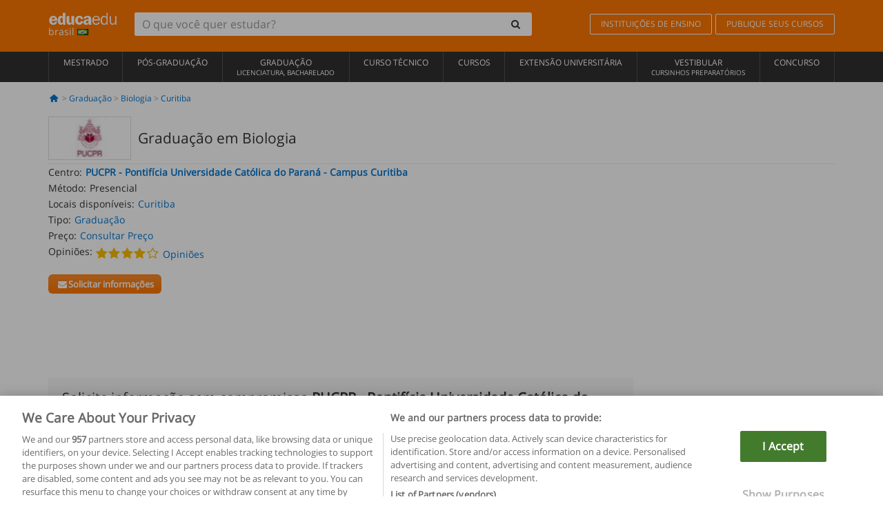

--- FILE ---
content_type: text/html; charset=UTF-8
request_url: https://www.educaedu-brasil.com/graduacao-em-biologia-carreiras-universitarias-21554.html
body_size: 20207
content:
<!DOCTYPE html>
<html lang="pt-BR">
    
    <head>
        
        <meta charset="UTF-8">
        <meta http-equiv="X-UA-Compatible" content="IE=edge">
        <meta name="viewport" content="width=device-width, initial-scale=1.0">
                    <meta name="robots" content="index, follow">
    <meta name="googlebot" content="index, follow">
    
            <link rel="canonical" href="https://www.educaedu-brasil.com/graduacao-em-biologia-carreiras-universitarias-21554.html">
                <link rel="amphtml" href="https://www.educaedu-brasil.com/amp/graduacao-em-biologia-carreiras-universitarias-21554.html">
                <meta name="description" content="Informações gerais a profissão a
 biologia é a ciência que estuda os seres vivos  o meio ambiente e suas 
inter relações. o curso é para quem tem">
        
        
        <title>Graduação em Biologia
        | Educaedu
</title>
        <link rel="dns-prefetch" href="https://static1.educaedu-brasil.com/">
        <link rel="preconnect" href="https://static1.educaedu-brasil.com/" crossorigin >
        <link rel="dns-prefetch" href="https://statictrack.educatrack.com/">
        <link rel="dns-prefetch" href="https://track.educatrack.com/">
        <link rel="dns-prefetch" href="https://fonts.gstatic.com">
        <link rel="dns-prefetch" href="https://www.googletagmanager.com">
        <link rel="dns-prefetch" href="https://www.google-analytics.com">
        <link rel="preconnect" href="https://statictrack.educatrack.com/" crossorigin>
        <link rel="preconnect" href="https://track.educatrack.com/" crossorigin>
        <link rel="preconnect" href="https://fonts.gstatic.com" crossorigin>
        <link rel="preconnect" href="https://www.googletagmanager.com" crossorigin>        
        <link rel="preconnect" href="https://www.google-analytics.com" crossorigin>

        <link rel="preload" href="https://static1.educaedu-brasil.com/build/images/logo-educaedu.svg" fetchpriority="high"  as="image" type="image/svg+xml" >
<link rel="preload" href="https://fonts.gstatic.com/s/opensans/v16/mem8YaGs126MiZpBA-UFVZ0bf8pkAg.woff2" media="(min-width: 768px)" as="font" type="font/woff2" crossorigin>
<link rel="preload" href="https://static1.educaedu-brasil.com/build/fonts/icons-educaedu.2e429f28.woff2" media="(min-width: 768px)" as="font" type="font/woff2" crossorigin>
<style>
    @font-face {
        font-family: "Open sans fallback";
        size-adjust: 103.50%;
        ascent-override: 103%;
        src: local("Arial");
    }
</style>            <style>
        @-ms-viewport{width:device-width}.col-md-12,.col-md-6,.col-sm-12,.col-sm-6,.col-sm-9,.col-xs-12{position:relative;min-height:1px;padding-right:15px;padding-left:15px}[class^=icon-]:before{visibility:hidden;font-family:icons-educaedu;font-style:normal;font-weight:400;speak:none;display:inline-block;text-decoration:inherit;width:1em;margin-right:.2em;text-align:center;font-variant:normal;text-transform:none;line-height:1em;margin-left:.2em;-webkit-font-smoothing:antialiased;-moz-osx-font-smoothing:grayscale}button,input,select{color:inherit;font:inherit;margin:0}body{font-family:'Open sans fallback',Helvetica,Arial,sans-serif;background-color:transparent}h1,h4,h5{font-family:'Open sans fallback',Helvetica,Arial,sans-serif}.btn{font-family:"Open sans fallback",Helvetica,Arial,sans-serif}.back-to-top{position:fixed;bottom:20px;right:20px;display:none;z-index:9;border-radius:50%;box-shadow:0 0 20px #000 80;height:35px;width:35px;background-color:transparent;font-size:21px;color:#b7b7b7;padding:0;-ms-transform:rotate(180deg);-webkit-transform:rotate(180deg);transform:rotate(180deg);background-color:#fff 9c}.barracookies{z-index:99999;position:fixed;left:0;right:0;bottom:0;padding:5px;background:#f5f5f5;line-height:17px;font-size:12px;text-align:center;box-sizing:border-box;display:none}.navbar-default .navbar-nav>li>a{font-size:12px;padding:6px 0 4px;text-transform:uppercase}header a,nav a{font-family:'Open sans fallback',sans-serif}body,html{overflow-x:hidden}.hero{align-items:center;display:flex;padding-bottom:5px;border-bottom:1px solid #ededed}.hero h1{font-size:1.5em;font-weight:400;line-height:1em}.modal-footer{text-align:left;padding-top:25px}.seccion-destacada.fondo-claro p.help-block{margin-top:0;background-color:transparent}.course-info .list-group-item{background-color:transparent;border:0;padding:2px 0;overflow:hidden;display:flex}@media (max-width:767px){.fixed-bar .navbar img{display:none}.fixed-bar .navbar{top:auto;bottom:0;text-align:center}.course-info a{padding:15px 10px}.btn.btn-orange{width:100%;display:block}}.help-block{margin-top:0;background-color:transparent;position:absolute;float:right;right:22px;font-size:10px;z-index:9;padding:0 5px;font-weight:700}.ficha-formulario .btn{margin-top:20px}.ficha-formulario input[type=email],.ficha-formulario input[type=tel],.ficha-formulario input[type=text],.ficha-formulario select{border-radius:3px;background:#fff;box-shadow:none!important}.ficha-formulario .btn{margin-top:0}@media only screen and (max-width:995px){ul.full-width li a{font-size:12px}ul.full-width li span{font-size:8px}ul.full-width li,ul.full-width li:first-child{border-right:none;border-left:none}}[class^=icon-home]:before{height:17px}[class^=icon-]:before{font-family:icons-educaedu;font-style:normal;font-weight:400;speak:none;display:inline-block;text-decoration:inherit;width:1em;margin-right:.2em;text-align:center;font-variant:normal;text-transform:none;line-height:1em;margin-left:.2em;-webkit-font-smoothing:antialiased;-moz-osx-font-smoothing:grayscale}.icon-search:before{content:'\e800'}.icon-down-open:before{content:'\e801'}.icon-cancel:before{content:'\e804'}.icon-home:before{content:'\e815'}.icon-menu:before{content:'\f008'}.icon-mail-alt:before{content:'\f0e0'}html{font-family:sans-serif;-ms-text-size-adjust:100%;-webkit-text-size-adjust:100%}body{margin:0}header,nav{display:block}a{background-color:transparent}strong{font-weight:700}h1{font-size:2em;margin:.67em 0}img{border:0}button,input,optgroup,select{color:inherit;font:inherit;margin:0}button{overflow:visible}button,select{text-transform:none}button{-webkit-appearance:button}button::-moz-focus-inner,input::-moz-focus-inner{border:0;padding:0}input{line-height:normal}input[type=checkbox]{-webkit-box-sizing:border-box;-moz-box-sizing:border-box;box-sizing:border-box;padding:0}input[type=search]{-webkit-appearance:textfield;-webkit-box-sizing:content-box;-moz-box-sizing:content-box;box-sizing:content-box}input[type=search]::-webkit-search-cancel-button,input[type=search]::-webkit-search-decoration{-webkit-appearance:none}optgroup{font-weight:700}*{-webkit-box-sizing:border-box;-moz-box-sizing:border-box;box-sizing:border-box}:after,:before{-webkit-box-sizing:border-box;-moz-box-sizing:border-box;box-sizing:border-box}html{font-size:10px}body{font-family:"Helvetica Neue",Helvetica,Arial,sans-serif;font-size:14px;line-height:1.42857143;color:#333;background-color:#fff}button,input,select{font-family:inherit;font-size:inherit;line-height:inherit}a{color:#337ab7;text-decoration:none}img{vertical-align:middle}h1,h4,h5{font-family:inherit;font-weight:500;line-height:1.1;color:inherit}h1{margin-top:20px;margin-bottom:10px}h4,h5{margin-top:10px;margin-bottom:10px}h1{font-size:36px}h4{font-size:18px}h5{font-size:14px}p{margin:0 0 10px}.small{font-size:85%}ul{margin-top:0;margin-bottom:10px}.container{padding-right:15px;padding-left:15px;margin-right:auto;margin-left:auto}@media (min-width:768px){.container{width:750px}}@media (min-width:992px){.container{width:970px}}@media (min-width:1200px){.container{width:1170px}}.row{margin-right:-15px;margin-left:-15px}.col-md-12,.col-md-6,.col-sm-12,.col-sm-3,.col-sm-6,.col-sm-9,.col-xs-12{position:relative;min-height:1px;padding-right:15px;padding-left:15px}.col-xs-12{float:left}.col-xs-12{width:100%}@media (min-width:768px){.col-sm-12,.col-sm-3,.col-sm-6,.col-sm-9{float:left}.col-sm-12{width:100%}.col-sm-9{width:75%}.col-sm-6{width:50%}.col-sm-3{width:25%}}@media (min-width:992px){.col-md-12,.col-md-6{float:left}.col-md-12{width:100%}.col-md-6{width:50%}}label{display:inline-block;max-width:100%;margin-bottom:5px;font-weight:700}input[type=search]{-webkit-box-sizing:border-box;-moz-box-sizing:border-box;box-sizing:border-box;-webkit-appearance:none;appearance:none}input[type=checkbox]{margin:4px 0 0;line-height:normal}select[multiple]{height:auto}.form-control{display:block;width:100%;height:34px;padding:6px 12px;font-size:14px;line-height:1.42857143;color:#555;background-color:#fff;background-image:none;border:1px solid #ccc;border-radius:4px;-webkit-box-shadow:inset 0 1px 1px rgba(0,0,0,.075);box-shadow:inset 0 1px 1px rgba(0,0,0,.075)}.form-control::-moz-placeholder{color:#999;opacity:1}.form-control:-ms-input-placeholder{color:#999}.form-control::-webkit-input-placeholder{color:#999}.form-control::-ms-expand{background-color:transparent;border:0}.form-group{margin-bottom:15px}.help-block{display:block;margin-top:5px;margin-bottom:10px;color:#737373}.btn{display:inline-block;margin-bottom:0;font-weight:400;text-align:center;white-space:nowrap;vertical-align:middle;-ms-touch-action:manipulation;touch-action:manipulation;background-image:none;border:1px solid transparent;padding:6px 12px;font-size:14px;line-height:1.42857143;border-radius:4px}.btn-default{color:#333;background-color:#fff;border-color:#ccc}.btn-link{font-weight:400;color:#337ab7;border-radius:0}.btn-link{background-color:transparent;-webkit-box-shadow:none;box-shadow:none}.btn-link{border-color:transparent}.collapse{display:none}.input-group{position:relative;display:table;border-collapse:separate}.input-group .form-control{position:relative;z-index:2;float:left;width:100%;margin-bottom:0}.input-group .form-control,.input-group-btn{display:table-cell}.input-group-btn{width:1%;white-space:nowrap;vertical-align:middle}.input-group .form-control:first-child,.input-group-btn:last-child>.btn:not(:last-child):not(.dropdown-toggle){border-top-right-radius:0;border-bottom-right-radius:0}.input-group-btn:last-child>.btn{border-top-left-radius:0;border-bottom-left-radius:0}.input-group-btn{position:relative;font-size:0;white-space:nowrap}.input-group-btn>.btn{position:relative}.input-group-btn>.btn+.btn{margin-left:-1px}.input-group-btn:last-child>.btn{z-index:2;margin-left:-1px}.nav{padding-left:0;margin-bottom:0;list-style:none}.nav>li{position:relative;display:block}.nav>li>a{position:relative;display:block;padding:10px 15px}.navbar{position:relative;min-height:50px;margin-bottom:20px;border:1px solid transparent}.navbar-collapse{padding-right:15px;padding-left:15px;overflow-x:visible;border-top:1px solid transparent;-webkit-box-shadow:inset 0 1px 0 rgba(255,255,255,.1);box-shadow:inset 0 1px 0 rgba(255,255,255,.1);-webkit-overflow-scrolling:touch}.container>.navbar-collapse,.container>.navbar-header{margin-right:-15px;margin-left:-15px}.navbar-brand{float:left;height:50px;padding:15px;font-size:18px;line-height:20px}.navbar-brand>img{display:block}@media (min-width:768px){.navbar{border-radius:4px}.navbar-header{float:left}.navbar-collapse{width:auto;border-top:0;-webkit-box-shadow:none;box-shadow:none}.navbar-collapse.collapse{display:block!important;height:auto!important;padding-bottom:0;overflow:visible!important}.container>.navbar-collapse,.container>.navbar-header{margin-right:0;margin-left:0}.navbar>.container .navbar-brand{margin-left:-15px}.navbar-toggle{display:none}}.navbar-toggle{position:relative;float:right;padding:9px 10px;margin-right:15px;margin-top:8px;margin-bottom:8px;background-color:transparent;background-image:none;border:1px solid transparent;border-radius:4px}.navbar-nav{margin:7.5px -15px}.navbar-nav>li>a{padding-top:10px;padding-bottom:10px;line-height:20px}@media (min-width:768px){.navbar-nav{float:left;margin:0}.navbar-nav>li{float:left}.navbar-nav>li>a{padding-top:15px;padding-bottom:15px}.navbar-form .form-control{display:inline-block;width:auto;vertical-align:middle}.navbar-form .input-group{display:inline-table;vertical-align:middle}.navbar-form .input-group .form-control,.navbar-form .input-group .input-group-btn{width:auto}.navbar-form .input-group>.form-control{width:100%}}.navbar-form{padding:10px 15px;margin-right:-15px;margin-left:-15px;border-top:1px solid transparent;border-bottom:1px solid transparent;-webkit-box-shadow:inset 0 1px 0 rgba(255,255,255,.1),0 1px 0 rgba(255,255,255,.1);box-shadow:inset 0 1px 0 rgba(255,255,255,.1),0 1px 0 rgba(255,255,255,.1);margin-top:8px;margin-bottom:8px}@media (min-width:768px){.navbar-form{width:auto;padding-top:0;padding-bottom:0;margin-right:0;margin-left:0;border:0;-webkit-box-shadow:none;box-shadow:none}.navbar-right{float:right!important;margin-right:-15px}}.navbar-default{background-color:#f8f8f8;border-color:#e7e7e7}.navbar-default .navbar-nav>li>a{color:#777}.navbar-default .navbar-collapse{border-color:#e7e7e7}.alert{padding:15px;margin-bottom:20px;border:1px solid transparent;border-radius:4px}.alert h4{margin-top:0;color:inherit}.alert-success{color:#3c763d;background-color:#dff0d8;border-color:#d6e9c6}.alert-warning{color:#8a6d3b;background-color:#fcf8e3;border-color:#faebcc}.media-object{display:block}.media-list{padding-left:0;list-style:none}.list-group{padding-left:0;margin-bottom:20px}.list-group-item{position:relative;display:block;padding:10px 15px;margin-bottom:-1px;background-color:#fff;border:1px solid #ddd}.list-group-item:first-child{border-top-left-radius:4px;border-top-right-radius:4px}.list-group-item:last-child{margin-bottom:0;border-bottom-right-radius:4px;border-bottom-left-radius:4px}button.close{padding:0;background:0 0;border:0;-webkit-appearance:none;appearance:none}.modal{position:fixed;top:0;right:0;bottom:0;left:0;z-index:1050;display:none;overflow:hidden;-webkit-overflow-scrolling:touch;outline:0}.modal.fade .modal-dialog{-webkit-transform:translate(0,-25%);-ms-transform:translate(0,-25%);-o-transform:translate(0,-25%);transform:translate(0,-25%)}.modal-dialog{position:relative;width:auto;margin:10px}.modal-content{position:relative;background-color:#fff;-webkit-background-clip:padding-box;background-clip:padding-box;border:1px solid #999;border:1px solid rgba(0,0,0,.2);border-radius:6px;-webkit-box-shadow:0 3px 9px rgba(0,0,0,.5);box-shadow:0 3px 9px rgba(0,0,0,.5);outline:0}.modal-header{padding:15px;border-bottom:1px solid #e5e5e5}.modal-header .close{margin-top:-2px}.modal-title{margin:0;line-height:1.42857143}.modal-body{position:relative;padding:15px}.modal-footer{padding:15px;text-align:right;border-top:1px solid #e5e5e5}.modal-footer .btn+.btn{margin-bottom:0;margin-left:5px}@media (min-width:768px){.modal-dialog{width:600px;margin:30px auto}.modal-content{-webkit-box-shadow:0 5px 15px rgba(0,0,0,.5);box-shadow:0 5px 15px rgba(0,0,0,.5)}}.container:after,.container:before,.modal-footer:after,.modal-footer:before,.modal-header:after,.modal-header:before,.nav:after,.nav:before,.navbar-collapse:after,.navbar-collapse:before,.navbar-header:after,.navbar-header:before,.navbar:after,.navbar:before,.row:after,.row:before{display:table;content:" "}.container:after,.modal-footer:after,.modal-header:after,.nav:after,.navbar-collapse:after,.navbar-header:after,.navbar:after,.row:after{clear:both}.hidden{display:none!important}.visible-xs{display:none!important}@media (max-width:767px){.visible-xs{display:block!important}.hidden-xs{display:none!important}}body{font-family:'Open sans',Helvetica,Arial,sans-serif;background-color:transparent}h1,h4,h5{font-family:'Open sans',Helvetica,Arial,sans-serif}.btn{font-family:"Open sans",Helvetica,Arial,sans-serif}h1{font-weight:600;margin-top:0;margin-bottom:0;font-size:16px;line-height:18px}a{color:#337ab7}.form-control{-webkit-box-shadow:none;box-shadow:none}@media only screen and (max-width:767px){.hidden-xs{display:none!important}}@media only screen and (max-width:360px){.hidden-xxs{display:none!important}.hidden-xs{display:none!important}}.btn,.form-control{border-radius:2px}select.form-control{-webkit-appearance:none;-moz-appearance:none;appearance:none;background-size:15px;background-position:right 10px center;padding:6px}.back-to-top{position:fixed;bottom:20px;right:20px;display:none;z-index:9;border-radius:50%;height:35px;width:35px;background-color:transparent;font-size:21px;color:#b7b7b7;padding:0;-ms-transform:rotate(180deg);-webkit-transform:rotate(180deg);transform:rotate(180deg)}.btn-orange{color:#fff;background-color:#ff7600;border-color:#eb8500;font-weight:700;border-radius:6px;padding:4px 20px;background:#ff7600;background:-webkit-linear-gradient(#fd8c2b,#ff7600);background:-o-linear-gradient(#fd8c2b,#ff7600);background:-moz-linear-gradient(#fd8c2b,#ff7600);background:linear-gradient(#fd8c2b,#ff7600)}button.btn-link{padding:5px 0;border:0}[class^=icon-]:before{visibility:visible}input[type=checkbox]{margin:4px 6px 0}.form-control::-webkit-input-placeholder{font-style:normal}.form-control::-moz-placeholder{font-style:normal}.form-control:-ms-input-placeholder{font-style:normal}.form-control:-moz-placeholder{font-style:normal}a{color:#0076d1}button.close{-webkit-appearance:none;padding:0;background:0 0;border:0}.close{float:right;font-size:21px;font-weight:700;line-height:1;color:#000;text-shadow:0 1px 0 #fff;opacity:.2}.SimpleBreadcrumb_container{padding:15px;font-size:12px;width:100%}.breadcrumb-element:not(:last-child):after{content:' > ';color:#999}.barracookies{z-index:99999;position:fixed;left:0;right:0;bottom:0;padding:5px;background:#f5f5f5;line-height:20px;font-size:12px;text-align:center;box-sizing:border-box;display:none}.barracookies a.view-more{color:#f04d00;text-decoration:none;font-size:12px}.barracookies button.cookie-bar-close-option{background-color:transparent;border:0;color:#f04d00}.barracookies .container{position:relative}.barracookies .container .container-text{width:auto;height:auto;margin:0 auto;position:relative;display:inline}.modal{padding-right:0!important}.modal button.close{-webkit-appearance:none;padding:0;background:0 0;border:0}.modal .close{float:right;font-size:21px;font-weight:700;line-height:1;color:#000;text-shadow:0 1px 0 #fff;opacity:.2}.modal-educaedu-old .close{margin-top:-26px;background-color:#ff7800!important;padding:2px 10px!important;opacity:1;border:0;color:#fff;text-shadow:none;position:absolute;z-index:99;right:0;top:1px}.modal-educaedu-old .modal-header .modal-title{display:none}.modal-educaedu-old .modal-header{padding:0;margin-top:-1px}.modal-educaedu-old .modal-content{border-radius:0}.modal-dialog{margin:60px auto 0}.modal-content{border:0}.modal-content-big{width:60%}@media (max-width:1200px){.modal-content-big{width:90%}}.modal-iframe{position:absolute;top:0;left:0}.fixed-bar .navbar{position:fixed;top:0;z-index:10;left:0;width:100%;box-shadow:0 0 10px rgba(0,0,0,.3);padding-right:20px}.fixed-bar img{margin:10px}.fixed-bar li p{padding:10px;margin:0;font-size:16px}.fixed-bar .navbar-nav>li>a{padding:14px}.fixed-bar .navbar{border-radius:0;margin-bottom:0;border:none}.fixed-bar .navbar,.fixed-bar .navbar-header{background-color:#f7f7f7}.fixed-bar .navbar-default .navbar-nav>li>a{color:#000;padding:10px}.fixed-bar .navbar-default .navbar-nav.navbar-right>li>a{color:#fff;padding:2px 12px;margin:10px}@media screen and (-webkit-min-device-pixel-ratio:0){input,select{font-size:16px!important}}ul.full-width li span{display:block;font-size:10px;margin-top:-6px}ul.full-width{width:100%}ul.full-width li{list-style:none;text-align:center;border-right:1px solid #545454;-webkit-box-flex:1;-ms-flex-positive:1;flex-grow:1}ul.full-width li:first-child{border-left:1px solid #545454}ul.full-width li a{display:block;text-decoration:none}@media only screen and (max-width:995px){ul.full-width li,ul.full-width li:first-child{border-right:none;border-left:none}ul.full-width li a{font-size:12px}ul.full-width li span{font-size:8px}}ul.full-width{display:table;table-layout:fixed;display:-webkit-box;display:-ms-flexbox;display:flex;-webkit-box-orient:horizontal;-webkit-box-direction:normal;-ms-flex-direction:row;flex-direction:row}.navbar-collapse{padding-right:0;padding-left:0}.navbar-orange{background:#ff7600;margin-bottom:0;border-radius:0}.navbar-orange a{color:#fff}.navbar-orange .navbar-brand{height:auto;padding:18px 15px 14px;font-size:14px}.navbar-brand span img{vertical-align:baseline;height:9px}.navbar-orange .navbar-brand>img{height:18px}.navbar-orange .navbar-nav>li>a{border:1px solid;padding-top:4px;padding-bottom:4px;margin-top:20px;margin-left:5px;font-size:12px}.navbar-orange .navbar-right{margin-right:0}.navbar-nav>li>a{padding-top:25px;padding-bottom:25px}.navbar{min-height:0;margin-bottom:0;border-radius:0;border:0}.navbar-toggle{margin-bottom:0;font-size:21px;color:#fff;padding:5px 0;border-radius:2px}.navbar-default{background-color:#303030}.navbar-default .navbar-nav>li>a{color:#fff}.navbar-default .navbar-nav>li>a{font-size:12px;padding:6px 0 4px;text-transform:uppercase;height:100%}.navbar-brand>img{vertical-align:baseline;width:100px}.navbar-form{padding:10px;display:inline-block}.navbar-form .input-group-btn .btn{border-left-color:transparent}.navbar-form .form-control{border:0;-webkit-box-shadow:none;box-shadow:none}.navbar-form .btn,.navbar-form .form-control{border:1px solid #fff}@media only screen and (max-width:767px){.navbar-orange .navbar-brand{padding:12px 16px 10px 15px}.li-centers{border-top:1px solid #545454}.navbar-form .input-group>.form-control{width:100%}.navbar-form{margin-top:0;margin-bottom:0;padding-top:0;border-top:0;box-shadow:none;display:block}.navbar-brand>img{width:100px}}.header-buscador button,.header-buscador input{border:0;box-shadow:none}.header-buscador .btn-close{display:none}.header-buscador .input-group-btn .btn{border-top-right-radius:3px!important;border-bottom-right-radius:3px!important}@media (max-width:767px){.fixed-bar .navbar img{display:none}.fixed-bar .navbar{top:auto;bottom:0;text-align:center}.barracookies .container .container-text{display:block}.header-buscador{max-width:100%;position:fixed;z-index:10;top:0;right:15px;border:0;left:15px;background:#fff;border-bottom:1px solid #ccc;box-shadow:0 0 5px rgba(0,0,0,.2)}.header-buscador .navbar-form{margin-right:0;margin-left:0;margin-top:12px;margin-bottom:2px}.header-search-action-button{background-color:#ff7600;color:#fff;border:1px solid #ff7600!important;border-radius:3px!important}.header-search-action-button .icon-search:before{font-size:18px}.header-buscador .btn-close{border:0;margin-left:2px;display:inline-block;background-color:transparent;color:var(--color-grisoscuro)}.header-buscador .input-group-btn{padding-left:10px}.header-buscador .navbar-form input{border-bottom:1px solid}}@media (min-width:768px){.header-buscador.collapse{display:inline-table!important}.header-buscador{width:calc(100% - 480px)}.header-buscador .navbar-form,.header-buscador .navbar-form .input-group{width:100%}}header a,nav a{font-family:'Open Sans',sans-serif}ul{list-style:none}.hero{align-items:center;border-bottom:1px solid #ededed;display:flex;padding-bottom:5px}.hero .hero-logo{margin-right:10px}.hero img{border:1px solid #dedede}.hero h1{font-weight:400;line-height:1em}.hero h1{font-size:1.5em}.modal .alert{margin-bottom:0}.modal-footer{padding-top:25px;text-align:left}.modal-footer .small{margin-top:10px}.seccion-destacada{position:relative;z-index:9}.seccion-destacada .title{background-color:#f7f7f7;font-size:20px;padding:15px 20px}.fade{opacity:0}.seccion-destacada.fondo-claro{background-color:#f7f7f7;overflow:hidden}.seccion-destacada.fondo-claro p.help-block{background-color:transparent;margin-top:0}.course-info .list-group-item{background-color:transparent;border:0;display:flex;overflow:hidden;padding:2px 0}.course-info .list-group-item.no-overflow{overflow:inherit}.course-info a{margin-top:5px}.course-info .list-group-item .item-title{margin-right:5px}.course-info .course-buttons-group a{padding:4px 10px}@media (max-width:767px){.hero h1{font-size:20px}#modal-extra-fields .modal-dialog,#modal-popup .modal-dialog{margin-top:10px}#modal-extra-fields h5,#modal-popup h5{margin-top:0}#modal-popup .modal-footer{border-top:0;padding-top:0}.seccion-destacada{box-shadow:none}.course-info a{padding:15px 10px}}.help-block{background-color:transparent;float:right;font-size:10px;font-weight:700;margin-top:0;padding:0 5px;position:absolute;right:22px;z-index:9}.ficha-formulario input[type=email],.ficha-formulario input[type=tel],.ficha-formulario input[type=text],.ficha-formulario select{background:#fff;border-radius:3px;box-shadow:none!important}.form-control{padding:6px 10px}.ficha-formulario .btn{margin-top:5px;width:100%;padding:8px 10px}@media (min-width:767px){.ficha-formulario .btn{padding:4px 10px;width:auto}}.btn-orange{padding:4px 10px}.btn-educaedu-primary{background:#ff7600;background:-webkit-linear-gradient(#fd8c2b,#ff7600);background:-o-linear-gradient(#fd8c2b,#ff7600);background:-moz-linear-gradient(#fd8c2b,#ff7600);background:linear-gradient(#fd8c2b,#ff7600);border-radius:6px;color:#fff;font-weight:700;padding:4px 10px}.btn-educaedu-primary{flex-grow:1;font-size:13px}@media screen and (min-width:375px){.btn-educaedu-primary{font-size:13px}}.course-buttons-group{display:flex;flex-wrap:wrap;gap:.5em}.course-buttons-group .btn-educaedu-primary i,.course-buttons-group-fixed .btn-educaedu-primary i{display:none}@media screen and (min-width:767px){.btn-educaedu-primary{flex-grow:0;display:flex;gap:.3em}.course-buttons-group-fixed .btn-educaedu-primary i{display:inline-block}.course-buttons-group .btn-educaedu-primary i,.course-buttons-group-fixed .btn-educaedu-primary i{display:block}}.fixed-bar img{display:none}.navbar-right{display:flex;align-items:center;flex-direction:column}@media screen and (min-width:767px){.navbar-right{flex-direction:row;margin:auto}}.navbar-nav>li.course-buttons-group-fixed{float:none;display:flex;gap:.5em;flex-wrap:wrap;width:100%}.fixed-bar .navbar-default .navbar-nav.navbar-right>li.course-buttons-group-fixed>a{margin:0;width:auto;text-transform:none;font-size:13px}@media screen and (min-width:767px){.navbar-nav>li.course-buttons-group-fixed{flex-wrap:nowrap;width:auto}.fixed-bar .navbar-default .navbar-nav.navbar-right>li.course-buttons-group-fixed>a{text-transform:uppercase;display:flex;gap:.3em}.fixed-bar .navbar-right{flex-direction:row;margin:auto;float:none!important;justify-content:center}}.fixed-bar .navbar{padding:0 1em}.ficha-formulario .form-group label{color:#666;font-size:11px;font-weight:600;margin:0;text-transform:uppercase}.ficha-formulario .form-check-gdpr a{color:#666}.form-check-gdpr{border:1px solid transparent;margin-top:2px;padding:0 5px 3px}.icon-validation{font-size:10px;padding:4px;position:absolute;right:20px;top:23px;width:auto;z-index:1;z-index:9}.icon-validation:after,.icon-validation:before{background-color:#fff;border-radius:50%;display:inline-block;font-family:icons-educaedu;font-size:14px;font-style:normal;height:20px;padding:3px;visibility:visible;width:20px}.select-validation.form-group:before{right:30px}.select-validation.form-group:before{border-left:3px solid transparent;border-right:3px solid transparent;border-top:5px solid #000;content:"";height:0;position:absolute;top:35px;width:0;z-index:9}.required label:after{color:#ff7600;content:"*";margin-left:5px}.input-group{width:100%}.ficha-formulario .form-group{font-size:14px;margin:5px 0}.ficha-formulario .form-group a{color:#666}.ficha-formulario .form-group label{text-transform:uppercase;font-weight:600;color:#666;margin:0;font-size:11px}.ficha-formulario .form-check-gdpr a{color:#0076d1;text-decoration:underline}.ficha-formulario .form-check-gdpr input[type=checkbox]{margin:4px 0 0;vertical-align:sub}.ficha-formulario .form-group .form-check-gdpr label{font-size:12px;text-transform:none}.seccion-destacada .ficha-formulario{padding:0 20px 20px}.form-check-gdpr{padding:0 5px 3px;margin-top:2px;border:1px solid transparent}.icon-validation{position:absolute;z-index:1;right:20px;top:23px;padding:4px;font-size:10px;width:auto;z-index:9}.icon-validation:after,.icon-validation:before{visibility:visible;font-family:icons-educaedu;font-size:14px;font-style:normal;background-color:#fff;padding:3px;border-radius:50%;display:inline-block;height:20px;width:20px}.select-validation.form-group::before{content:"";position:absolute;right:30px;top:35px;width:0;height:0;border-left:3px solid transparent;border-right:3px solid transparent;border-top:5px solid #000;z-index:9}.required label:after{content:"*";color:#ff7600;margin-left:5px}.legend-input{font-weight:400;padding-left:.3em;text-transform:none}
        
    </style>
        
         
        
        <link rel="shortcut icon" href="https://static1.educaedu-brasil.com/build/images/favicon-educaedu.ico">
        <link rel="apple-touch-icon" href="https://static1.educaedu-brasil.com/apple-touch-icon.png">
        
        <script>
            window.onerror = function (msg, file, lineNo, columnNo, error){
                if(/googlebot/i.test(navigator.userAgent)){
                    return false;
                }
                var params = 'url='+window.location.href+'&line='+lineNo+'&col='+columnNo+'&message='+msg+'&error='+error+'&file='+file;
                var xhttp = new XMLHttpRequest();
                xhttp.open('POST','/js-errors',true);
                xhttp.setRequestHeader('Content-type', 'application/x-www-form-urlencoded');
                xhttp.send(params);
                if(typeof error !== 'undefined') {
                    dataLayer = dataLayer || [];
                    dataLayer.push({'event':'error_js'});
                }
                return false;
            };
        </script>

                    <script>var userEmail = '';</script>
                
                
        <!-- Google Tag Manager -->
        <script>(function(w,d,s,l,i){w[l]=w[l]||[];w[l].push({'gtm.start':
        new Date().getTime(),event:'gtm.js'});var f=d.getElementsByTagName(s)[0],
        j=d.createElement(s),dl=l!='dataLayer'?'&l='+l:'';j.async=true;j.src=
        'https://www.googletagmanager.com/gtm.js?id='+i+dl;f.parentNode.insertBefore(j,f);
        })(window,document,'script','dataLayer','GTM-NWCBB9P');</script>
        <!-- End Google Tag Manager -->
        
                     <script async='async' src='https://www.googletagservices.com/tag/js/gpt.js'></script>
<script>
  var googletag = googletag || {};
  googletag.cmd = googletag.cmd || [];
</script>

<script>
var gptAdSlots = [];

googletag.cmd.push(function() {

    var map_sidebar_1 = googletag.sizeMapping()
        .addSize([0, 0], [[300, 250]])
        .addSize([320,0], [[300, 250]])
        .addSize([480,0], [[300, 250]])
        .addSize([768,0], [])
        .addSize([992,0], [[300, 250]])
        .build(); 

    var map_sidebar_2 = googletag.sizeMapping()
        .addSize([0, 0], [[300, 250]])
        .addSize([320,0], [[300, 250]])
        .addSize([768,0], [[160, 600],[120, 600]])
        .build();

    var map_content_1 = googletag.sizeMapping()
        .addSize([0, 0], [[300, 250]])
        .addSize([768,0], [[468,60]])
        .addSize([1200,0], [[728, 90]])
        .build();

    var map_content_2 = googletag.sizeMapping()
        .addSize([0, 0], [[300, 250]])
        .addSize([768,0], [[468,60]])
        .addSize([1200,0], [[728, 90]])
        .build();

    var map_content_3 = googletag.sizeMapping()
        .addSize([0, 0], [[300, 250]])
        .addSize([768,0], [[468,60]])
        .addSize([1200,0], [[728, 90]])
        .build();
        
    var map_leaderboard = googletag.sizeMapping()
        .addSize([0, 0], [[320, 50]])
        .addSize([320,0], [[320, 100],[320, 50]])
        .addSize([480,0], [[468, 60]])
        .addSize([768,0], [[728, 90]])
        .addSize([992,0], [[970, 90],[728, 90]])
        .build();

                gptAdSlots[0] = googletag.defineSlot('/41992410/EDU_CONTENT_1', [[468, 60], [300, 250], [728, 90]], 'div-gpt-ad-1645100302473-0')
            .defineSizeMapping(map_content_1)
            .setCollapseEmptyDiv(true)
            .addService(googletag.pubads());    
                    gptAdSlots[1] = googletag.defineSlot('/41992410/EDU_CONTENT_2', [[468, 60], [300, 250], [728, 90]], 'div-gpt-ad-1645100382073-0')
            .defineSizeMapping(map_content_2)
            .setCollapseEmptyDiv(true)
            .addService(googletag.pubads());    
                    gptAdSlots[2] = googletag.defineSlot('/41992410/EDU_SIDEBAR_2', [[120, 600], [160, 600], [300, 600], [300, 250]], 'div-gpt-ad-1507649994809-0')
            .defineSizeMapping(map_sidebar_2)
            .setCollapseEmptyDiv(true)
            .addService(googletag.pubads());    
                        

    googletag.enableServices();
});
</script>
    </head>
    
    <body>
            
        
        <!-- Google Tag Manager (noscript) -->
        <noscript><iframe src="https://www.googletagmanager.com/ns.html?id=GTM-NWCBB9P"
        height="0" width="0" style="display:none;visibility:hidden"></iframe></noscript>
        <!-- End Google Tag Manager (noscript) -->
        
        
                        <header class="header navbar navbar-orange country-code-br">
        <div class="container">
            
            <div class="navbar-header">
                <button  type="button" class="dev-open-menu navbar-toggle collapsed" aria-label="Menu" data-toggle="collapse" data-target="#navbar" aria-expanded="false" aria-controls="navbar">
                    <i class="icon-menu"></i>
                    <i class="icon-cancel ri-close-circle-line hidden"></i>
                </button>
                <button type="button" class="dev-open-search navbar-toggle collapsed" aria-label="procurar" data-toggle="collapse" data-target="#navbar-buscador" aria-expanded="false" aria-controls="navbar-buscador">
                    <span class="icon-search"></span>
                </button>

                <a class="navbar-brand" href="https://www.educaedu-brasil.com/" title="Educaedu Brasil">
                                            <img src="https://static1.educaedu-brasil.com/build/images/logo-educaedu.svg" onerror="this.onerror=null; this.src='https://static1.educaedu-brasil.com/build/images/logo-educaedu.png'" width="300" height="55" alt="Educaedu">                        
                                        <span class="hidden-xxs">
                        brasil
                        <img src="https://static1.educaedu-brasil.com/build/images/br.gif" alt="" width="16" height="11">
                    </span>
                </a> 
            </div>

            <div id="navbar-buscador" class="navbar-collapse collapse header-buscador" aria-expanded="false" role="navigation">
                <form class="navbar-form" method="get" action="https://www.educaedu-brasil.com/nf/search.php">
                    <div class="input-group">
                        <input type="search" name="txtBusqueda" id="header_search_text" aria-label="O que você quer estudar?" class="header_search_text form-control" placeholder="O que você quer estudar?">
                        <span class="input-group-btn">
                            <button class="btn btn-default header-search-action-button" aria-label="procurar" type="submit">
                                <span class="icon-search"></span>
                            </button>
                            <button class="btn btn-close" type="button" aria-label="Apagar"  data-toggle="collapse" data-target="#navbar-buscador">
                                <i class="icon-cancel ri-close-circle-line"></i>
                            </button>
                        </span>
                    </div>
                </form>
            </div>

            <ul class="nav navbar-nav navbar-right hidden-xs">               
                <li>
                                        <a href="https://www.educaedu-brasil.com/centros" class="btn" title="Instituições de ensino">
                        INSTITUIÇÕES DE ENSINO
                    </a>
                </li>
                <li>
                    <a href="https://www.educaedu-brasil.com/acesso-centro-educacional/publique-seus-cursos.php" class="btn" title="Publique seus cursos">
                        PUBLIQUE SEUS CURSOS
                    </a>
                </li>
            </ul>

        </div>
    </header>

    <nav class="navbar navbar-default">
        <div class="container">

            <div id="navbar" class="collapse navbar-collapse">

                <ul class="nav navbar-nav full-width">
                                    
                                                                                                                                                                                            
                                                                                                    <li class="">
                        <a href="https://www.educaedu-brasil.com/mestrado" title="Mestrado">
                            Mestrado
                                                    </a>
                    </li>
                    
                                    
                                                                                                                                                                                            
                                                                                                    <li class="">
                        <a href="https://www.educaedu-brasil.com/pos-graduacao" title="Pós-graduação">
                            Pós-graduação
                                                    </a>
                    </li>
                    
                                    
                                                                                        
                                                                                                    <li class="">
                        <a href="https://www.educaedu-brasil.com/graduacao" title="Graduação  licenciatura, bacharelado">
                            Graduação
                            <span> licenciatura, bacharelado</span>                        </a>
                    </li>
                    
                                    
                                                                                                                                                                                            
                                                                                                    <li class="">
                        <a href="https://www.educaedu-brasil.com/curso-tecnico" title="Curso técnico">
                            Curso técnico
                                                    </a>
                    </li>
                    
                                    
                                                                                                                                                                                            
                                                                                                    <li class="">
                        <a href="https://www.educaedu-brasil.com/cursos" title="Cursos">
                            Cursos
                                                    </a>
                    </li>
                    
                                    
                                                                                                                                                                                            
                                                                                                    <li class="">
                        <a href="https://www.educaedu-brasil.com/extensao-universitaria" title="Extensão Universitária">
                            Extensão Universitária
                                                    </a>
                    </li>
                    
                                    
                                                                                        
                                                                                                    <li class="">
                        <a href="https://www.educaedu-brasil.com/vestibular" title="Vestibular Cursinhos Preparatórios">
                            Vestibular
                            <span>Cursinhos Preparatórios</span>                        </a>
                    </li>
                    
                                    
                                                                                                                                                                                            
                                                                                                    <li class="">
                        <a href="https://www.educaedu-brasil.com/concurso" title="Concurso">
                            Concurso
                                                    </a>
                    </li>
                    
                                    <li class="li-centers visible-xs">
                                                <a href="https://www.educaedu-brasil.com/centros" class="btn" title="Instituições de ensino">
                            INSTITUIÇÕES DE ENSINO
                        </a>
                    </li>
                </ul>

            </div>

        </div>
    </nav>            
        
        
            <div class="fixed-bar hidden">
    <div class="container">
        <ul class="nav navbar-nav navbar-right">
            <li><p>Quer saber mais sobre este curso?</p></li>
            <li class="course-buttons-group-fixed course-buttons">
                <a class="course-info-button course-modal-link-element btn btn-educaedu-primary" data-url="https://www.educaedu-brasil.com/graduacao-em-biologia-carreiras-universitarias-21554.html?submit_method=info_request" title="Solicitar informações">
                    <i class="icon-mail-alt ri-mail-line"></i> Solicitar informações
                </a>

                
                            </li>
        </ul>
    </div>
</div>    <div class="container">
        <div class="row ">
                <div id="header.page.breadcrum" class="col-xs-12 SimpleBreadcrumb_container"> 
                                                <span class="breadcrumb-element">
                        <a href="https://www.educaedu-brasil.com/" 
                                                        title="Home" 
                                                       class="SimpleBreadcrumb_link"><i class="icon-home"></i></a>
                    </span>

                
                                                <span class="breadcrumb-element">
                        <a href="https://www.educaedu-brasil.com/graduacao" 
                                                        title="Graduação" 
                                                       class="SimpleBreadcrumb_link">Graduação</a>
                    </span>

                
                                                <span class="breadcrumb-element">
                        <a href="https://www.educaedu-brasil.com/graduacao/biologia" 
                                                        title="Biologia" 
                                                       class="SimpleBreadcrumb_link">Biologia</a>
                    </span>

                
                                                <span class="breadcrumb-element">
                        <a href="https://www.educaedu-brasil.com/graduacao/biologia/curitiba" 
                                                        title="Biologia em Curitiba" 
                                                       class="SimpleBreadcrumb_link">Curitiba</a>
                    </span>

                
                            
             
        </div>
                <script type="application/ld+json">    
    {"@context":"https:\/\/schema.org","@type":"BreadcrumbList","itemListElement":[{"@type":"ListItem","position":0,"name":"Home","item":{"id":"https:\/\/www.educaedu-brasil.com\/"}},{"@type":"ListItem","position":1,"name":"Gradua\u00e7\u00e3o","item":{"id":"https:\/\/www.educaedu-brasil.com\/graduacao"}},{"@type":"ListItem","position":2,"name":"Biologia","item":{"id":"https:\/\/www.educaedu-brasil.com\/graduacao\/biologia"}},{"@type":"ListItem","position":3,"name":"Biologia em Curitiba","item":{"id":"https:\/\/www.educaedu-brasil.com\/graduacao\/biologia\/curitiba"}},{"@type":"ListItem","position":4,"name":"Gradua\u00e7\u00e3o em Biologia - Curitiba - Paran\u00e1"}]}
</script>
    </div>
        
                                            </div>
    <div class="container">      
        <div class="row">
            <div class="col-sm-12">
                <div class="row">
	<div class="col-md-12">
		<div class="hero">
			<div class="hero-logo center-link-element" data-url="https://www.educaedu-brasil.com/centros/pucpr-campus-curitiba-uni241">
                <img class="dev-lazy media-object" src="https://static1.educaedu-brasil.com/build/images/default-center-logo.jpg" data-src="https://static1.educaedu-brasil.com/logos/23/241.jpg" alt="PUCPR - Pontifícia Universidade Católica do Paraná - Campus Curitiba" width="120" height="63"/>
			</div>
                    <script>
        dataLayer = dataLayer || [];

        var centerViewsObj = dataLayer.find(item => item.centerViews);
        if (centerViewsObj) {
            centerViewsObj.centerViews.push({'idMaestro': 104525, 'name': 'PUCPR - Pontifícia Universidade Católica do Paraná - Campus Curitiba'});
        } else {
            dataLayer.push({
                'centerViews': [{'idMaestro': 104525, 'name': 'PUCPR - Pontifícia Universidade Católica do Paraná - Campus Curitiba'}]
            });
        }
    </script>
			<div class="hero-content">                           
                <h1 class="header-h1">Graduação em Biologia </h1>                           
			</div>
		</div>
	</div>
</div>
            </div>
            <div class="col-sm-9">
                <div class="course-block">
                        
           
                        
<div class="row">
    <div class="col-xs-12">
        <ul class="list-group course-info">
            <li class="list-group-item no-overflow">
                <div class="item-title">Centro:</div>
                <div class="item-content">
                    <a href="https://www.educaedu-brasil.com/centros/pucpr-campus-curitiba-uni241" title="PUCPR - Pontifícia Universidade Católica do Paraná - Campus Curitiba"><strong>PUCPR - Pontifícia Universidade Católica do Paraná - Campus Curitiba</strong></a>
                </div>
            </li>
            <li class="list-group-item ">
                <div class="item-title">Método: </div>
                <div class="item-content">
                                            Presencial
                                    </div>
            </li>
                            <li class="list-group-item no-overflow">
                    <div class="item-title">Locais disponíveis:</div>
                    <div class="item-content">
                        <a href="https://www.educaedu-brasil.com/graduacao/curitiba" title="Curitiba"  >Curitiba</a>
                                            </div>
                </li>
                        <li class="list-group-item ">
                <div class="item-title">Tipo: </div>
                <div class="item-content">
                                        
                    <a href="https://www.educaedu-brasil.com/graduacao" title="Graduação" >Graduação</a>
                </div>
            </li>
                            <li class="list-group-item ">
                    <div class="item-title">Preço:</div>
                    <div class="item-content">
                                                    <a href="#form-info" title="Consultar Preço" class="scroll">Consultar Preço</a>    
                                            </div>
                </li>
                            
                            <li class="list-group-item ">
                  <div class="item-title">Opiniões:</div>
                  <div class="item-content">
                    <div class="stars">
                        <ul>
                                                                                            <li><i class="icon-star"></i></li>
                                                                                                                            <li><i class="icon-star"></i></li>
                                                                                                                            <li><i class="icon-star"></i></li>
                                                                                                                            <li><i class="icon-star"></i></li>
                                                                                                                            <li><i class="icon-star-empty"></i></li>
                                                                                        <span><a href="#anchor-opiniones" title="Opiniões" class="scroll">Opiniões</a></span>  
                        </ul>                                               
                       </div>
                  </div>
                </li>
                                        <li class="list-group-item course-buttons-group course-buttons">
                    <a class="course-modal-link-element btn btn-educaedu-primary" data-url="https://www.educaedu-brasil.com/graduacao-em-biologia-carreiras-universitarias-21554.html?submit_method=info_request"><i class="icon-mail-alt ri-mail-line"></i> Solicitar informações</a>

                    
                                    </li>
                    </ul>
    </div>
</div>
    <script type="application/ld+json">
    {"@context":"https:\/\/schema.org","@type":"Course","name":"Gradua\u00e7\u00e3o em Biologia","description":" Informa\u00e7\u00f5es gerais \n \n A profiss\u00e3o \nA Biologia \u00e9 a ci\u00eancia que estuda os seres vivos, o meio ambiente e suas inter-rela\u00e7\u00f5es. O curso \u00e9 para quem tem especial interesse pela vida, investig\u00e1-la, compreend\u00ea-la e ajudar a preservar o ambiente. O bi\u00f3logo","url":"https:\/\/www.educaedu-brasil.com\/graduacao-em-biologia-carreiras-universitarias-21554.html","image":"https:\/\/static1.educaedu-brasil.com\/logos\/23\/241.jpg","provider":{"@type":"EducationalOrganization","name":"PUCPR - Pontif\u00edcia Universidade Cat\u00f3lica do Paran\u00e1 - Campus Curitiba","image":"https:\/\/static1.educaedu-brasil.com\/logos\/23\/241.jpg","url":"https:\/\/www.educaedu-brasil.com\/centros\/pucpr-campus-curitiba-uni241"},"hasCourseInstance":[{"@type":"CourseInstance","courseMode":"onsite","location":{"@type":"PostalAddress","addressLocality":"Paran\u00e1","streetAddress":"Rua Imaculada Concei\u00e7\u00e3o, 1155","addressRegion":"Paran\u00e1","addressCountry":"Brasil"},"startDate":"2026-02-19"}],"offers":{"category":"Biologia","availability":"https:\/\/schema.org\/InStock"}}
</script>
<!-- Modal -->
<div id="myModal" class="modal fade modal-educaedu-old" role="dialog" data-backdrop="static" data-keyboard="false">
    <div class="modal-dialog modal-content-big">
        <!-- Modal content-->
        <div class="modal-content ">
            <div class="modal-header">
                <button type="button" class="close" data-dismiss="modal">&times;</button>
                <h4 class="modal-title">Modal Header</h4>
            </div>
            <iframe width="100%" id="myModal_iframe" frameBorder="0" class="modal-iframe"></iframe>
        </div>
        <!--/ Modal content-->
    </div>
</div>
<!--/ Modal -->                   
                </div>
                 
                                <div class="adsense">
            <div id='div-gpt-ad-1645100302473-0' class="content_1">
                <script>
                    var google_ads_display = google_ads_display || [];
                    google_ads_display.push('div-gpt-ad-1645100302473-0');
                </script>
            </div>        
        </div>
                            
                            </div>
            <div class="col-sm-9 form-block">
                <div class="course-block">                        
                    <div class="form-logo">
                        <a href="https://www.educaedu-brasil.com/centros/pucpr-campus-curitiba-uni241"><img class="dev-lazy media-object" src="https://static1.educaedu-brasil.com/build/images/default-center-logo.jpg" data-src="https://static1.educaedu-brasil.com/logos/23/241.jpg" alt="PUCPR - Pontifícia Universidade Católica do Paraná - Campus Curitiba" width="150" height="75"/></a>
                    </div>
                                            
        <div  id="form-info" class="seccion-destacada fondo-claro">
            <div class="title">
                <span >
                                            Solicite informação sem compromisso
                                    </span>
                <strong>PUCPR - Pontifícia Universidade Católica do Paraná - Campus Curitiba</strong>
            </div>
            <div class="ficha-formulario no-client">
                <form class="form row dev-form-block" id="FormularioCurso" name="FormularioCurso" method="POST" data-form="defaultInactivo_br"
                      action="https://www.educaedu-brasil.com/nf/leads?lead_sent_with_js=0">
                               
                                                                                                                                                                                    
                                                        <div class="form-group  col-md-6 col-xs-12 required">
        <label for="nombre">Nome</label>
        <input type="text" class="form-control dev-should-be-validated" id="nombre" name="nombre" required="required" maxlength="100" >
            <div class="icon-validation"></div>
            <p class="help-block"></p>
    </div>
                                                                                                                                                                                                                                                                                                            
                                                        <div class="form-group  col-md-6 col-xs-12 required">
        <label for="apellido">Sobrenome</label>
        <input type="text" class="form-control dev-should-be-validated" id="apellido" name="apellido" required="required" maxlength="100" >
            <div class="icon-validation"></div>
            <p class="help-block"></p>
    </div>
                                                                                                                                                                                                                                                                                                            
                                                        <div class="form-group  col-md-6 col-xs-12 required">
        <label for="email">E-Mail</label>
        <input type="email" class="form-control dev-should-be-validated" id="email" name="email" required="required" maxlength="100" >
            <div class="icon-validation"></div>
            <p class="help-block"></p>
    </div>
                                                                                                                                                                                                                                                                                                            
                                                        <div class="form-group  col-md-6 col-xs-12 required">
        <label for="telefono">Telefone fixo</label>
        <input type="tel" class="form-control dev-should-be-validated" id="telefono" name="telefono" required="required" maxlength="13" size="13" >
            <div class="icon-validation"></div>
            <p class="help-block"></p>
    </div>
                                                                                                                                                                                                                                <div class="form-group  col-sm-6 col-xs-12 select-validation required">
    <label for="provincia">Distrito</label>
    
    <select name="provincia" 
            id="provincia" 
            required ="required"             class="form-control  dev-should-be-validated script_onchange_getCiudad_ciudad_id"
    >
                                    <option value="">Selecione um estado</option>
                            <option value="716720">Acre</option>
                            <option value="716721">Alagoas</option>
                            <option value="716722">Amapá</option>
                            <option value="730941">Amazonas</option>
                            <option value="716724">Bahia</option>
                            <option value="781058">Brasília Distrito Federal</option>
                            <option value="716725">Ceará</option>
                            <option value="716726">Espírito Santo</option>
                            <option value="781655">Exterior</option>
                            <option value="716727">Goiás Estado</option>
                            <option value="716728">Maranhão</option>
                            <option value="716729">Mato Grosso</option>
                            <option value="716730">Mato Grosso do Sul</option>
                            <option value="716731">Minas Gerais</option>
                            <option value="733207">Pará</option>
                            <option value="716733">Paraíba</option>
                            <option value="733575">Paraná</option>
                            <option value="733975">Pernambuco</option>
                            <option value="734160">Piauí</option>
                            <option value="734382">Rio de Janeiro</option>
                            <option value="734474">Rio Grande do Norte</option>
                            <option value="734641">Rio Grande do Sul</option>
                            <option value="735109">Rondônia</option>
                            <option value="735164">Roraima</option>
                            <option value="735458">Santa Catarina</option>
                            <option value="735752">São Paulo</option>
                            <option value="736398">Sergipe</option>
                            <option value="736474">Tocantins</option>
                        </select>
    <div class="icon-validation"></div>
    <p class="help-block"></p>
</div>                                                                                                                                                            <div class="form-group  col-sm-6 col-xs-12 select-validation required">
    <label for="ciudad_id">Cidade</label>
    
    <select name="ciudad_id" 
            id="ciudad_id" 
            required ="required" disabled ="disabled"             class="form-control  dev-should-be-validated "
    >
                                    <option value="">Selecione uma cidade</option>
                        </select>
    <div class="icon-validation"></div>
    <p class="help-block"></p>
</div>                                                                                                                                                                                                                                        
                                                        <div class="form-group  col-md-6 col-xs-12 required">
        <label for="dni">CPF</label>
        <input type="text" class="form-control dev-should-be-validated" id="dni" name="dni" required="required" maxlength="20" >
            <div class="icon-validation"></div>
            <p class="help-block"></p>
    </div>
                                                                                                                                                                                                                                <div class="hidden">
    <input type="hidden" class="form-control" id="comentarios" name="comentarios" 
               >
</div>                                                                                                                                                            <div class="hidden">
    <input type="hidden" class="form-control" id="tipoTelefono" name="tipoTelefono" 
                          required=""
                          value="1"
               >
</div>                                                                                                                                                            <div class="hidden">
    <input type="hidden" class="form-control" id="relacionado" name="relacionado" 
               >
</div>                                                                                                                                                                                                                                        
                                            <div class="hidden">
        <input type="text" class="form-control" id="secured" name="secured" autocomplete="off" novalidate >
    </div>

                                                                                                                                                                <input type="hidden" name="course_id" id="course_id" value="21554"/>
                    <input type="hidden" name="course_title" id="course_title" value="Graduação em Biologia"/>
                    <input type="hidden" name="center_id" id="center_id" value="241"/>
                    <input type="hidden" name="center_name" id="center_name" value="PUCPR - Pontifícia Universidade Católica do Paraná - Campus Curitiba"/>
                    <input type="hidden" name="form_name" id="form_name" value="defaultInactivo_br"/>
                    <input type="hidden" name="submit_method" id="submit_method" value="info_request"/>
                    <noscript>
                        <input type="hidden" name="noscript" value="1"/>
                    </noscript>

                    <div class="form-group col-xs-12">
                                                                                                                            
                        <div class="form-check-gdpr">
                            <input type="checkbox" name="gdpr" id="gdpr" class="dev-should-be-validated" required="required" title="Para enviar a solicitaçao, você deve aceitar a política de privacidade">
                            <label for="gdpr">Acepta la <a href="https://www.educaedu-brasil.com/regras/privacidadeDatos.php" rel="nofollow" target="_blank" title="Política de Privacidade">Política de Privacidade</a> para enviar la solicitud</label>
                        </div>
                        <p class="help-block"></p>
                    </div>

                                        <div class="form-group col-xs-12">
                                                    <button id="send-button" class="btn btn-educaedu-primary" data-loading-text="Enviando <i class='icon-spin icon-rotate ri-loader-4-line'></i>"><i class="icon-mail-alt"></i> Solicitar informações</button>
                                            </div>
                    <div class="col-xs-12">
                        <p class="ficha-formulario-footer">
                            <span>*</span>Campos obrigatórios</p>
                    </div>
                                        <div class="col-xs-12">
                        <p class="ficha-formulario-footer">Em breve um responsável de PUCPR - Pontifícia Universidade Católica do Paraná - Campus Curitiba, entrará em contacto contigo para mais informações.</p>
                                            </div>
                </form>
            </div>
        </div>                                    </div>
            </div>
        
            <div class="col-sm-9">                
                                                    <div class="adsense">
            <div id='div-gpt-ad-1645100382073-0' class="content_2">
                <script>
                    var google_ads_display = google_ads_display || [];
                    google_ads_display.push('div-gpt-ad-1645100382073-0');
                </script>
            </div>        
        </div>
                                        <!-- Modal -->
<div id="modal-popup" class="modal fade" role="dialog">
  <div class="modal-dialog "> 
      <div class="modal-content ">
        <div class="modal-header alert alert-success">
            <button type="button" class="close popup_related_cancel" data-dismiss="modal" aria-label="Close">
                <span aria-hidden="true">&times;</span>
            </button>             
            <h4 class="modal-title">
                                    <strong>¡Bien!</strong> Tu solicitud ha sido enviada correctamente
                            </h4>
        </div>
        <div class="modal-body">
          <h5>Gostaria de receber informações a partir desses cursos relacionados?</h5>
          <ul class="media-list lista-resultados" id="related_courses">
            
            <script id="related-courses-template" type="text/x-handlebars-template">              
            {{#each courses}}
            <li class="related_courses_block" data-id="{{id}}" data-name="{{title}}" data-form="{{form}}" data-center_id="{{center_id}}" data-center_name="{{center_name}}" data-center_maestro_id="{{center_maestro_id}}" data-form="{{form}}">
              <div class="btn-group media-left" data-toggle="buttons">
                <label>
                  <input name="idpopup_{{id}}" id="idpopup_{{id}}" checked="checked" type="checkbox">
                </label>
              </div>
              <div class="media-left"> <img src="{{center_logo}}" id="logo_{{id}}" class="media-object" alt="{{center_name}}" width="100" height="50" /> </div>
              <div class="media-body">
                <h4 class="media-heading">{{title}}</h4>
                <p class="color-destacado">{{center_name}}</p>
              </div>                  
            </li>
            {{/each}}   
            </script>
                        
          </ul>
        </div>
        <div class="modal-footer">
          <button type="button" class="btn btn-orange" id="popup_related_send" data-loading-text="Enviando <i class='icon-spin icon-rotate ri-loader-4-line'></i>">Enviar solicitaçao</button>          
          <button type="button" class="btn btn-default btn-link popup_related_cancel" data-dismiss="modal">Não, obrigado</button>
          <p class="small">Ao pressionar &quot;Enviar Solicitação&quot; você está expressamente aceitando nossas regras de uso e nossa política de privacidade</p>         
        </div>         
      </div>
    <!--/ Modal content--> 
  </div>
</div>
<!--/ Modal -->                <!-- Modal -->
<div id="modal-extra-fields" class="modal fade" role="dialog">
    <div class="modal-dialog"> 
    <!-- Modal content-->
        <div class="modal-content">
            <div class="modal-header alert alert-warning">
                <button type="button" class="close popup_related_extra_fields_cancel" data-dismiss="modal" aria-label="Close">
                    <span aria-hidden="true">&times;</span>
                </button>                 
                <h4 class="modal-title">Só mais uma coisa ...</h4>
            </div>
            <div class="modal-body">
                <h5>Alguns centros pedem-nos esta informação. Preencha-os por favor</h5>
                <form class="form row" id="FormularioExtra" name="FormularioExtra" method="POST">
                    <div id="extra-fields-related" class="extra-fields-related">
                    
                        <script id="extra-fields-related-template" type="text/x-handlebars-template"> 
                        {{#fields}}            
                            <div class="campos-restantes ficha-formulario">
                                {{#each common_fields}}
                                    {{>print_fields}}
                                {{/each}}
                            </div>
                            <ul class="media-list lista-resultados">
                            {{#each courses}}
                                <li>
                                    <div class="media-left"> <img src="{{course_data.center_logo}}" id="" class="media-object" alt="" width="100" height="50" /> </div>
                                    <div class="media-body">
                                          {{#each fields }}
                                              {{>print_fields}}
                                          {{/each}}                                   
                                    </div>
                                </li>
                            {{/each}}
                            <ul> 
                        {{/fields}}
                        </script> 
                    
                    </div>
                </form>
            </div>
            <div class="modal-footer">
                <button type="button" class="btn btn-orange" id="popup_related_extra_fields_send" data-loading-text="Enviando <i class='icon-spin icon-rotate ri-loader-4-line'></i>">Enviar solicitação</button>
                <button type="button" class="btn btn-default btn-link popup_related_extra_fields_cancel" data-dismiss="modal">Não, obrigado</button>
                <p class="small">Ao pressionar &quot;Enviar Solicitação&quot; você está expressamente aceitando nossas regras de uso e nossa política de privacidade</p>         
            </div> 
        </div>
<!--/ Modal content-->
    </div>
</div>
<!--/ Modal -->                <div class="row">
    <div class="col-sm-12">
        <p class="title-article" id="anchor-comentarios">Galeria de imagens</p>
        <div class="gallery">
            <p class="title  col-xs-12">PUCPR - Pontifícia Universidade Católica do Paraná - Campus Curitiba</p>
                                                
                <a href="https://static1.educaedu-brasil.com/adjuntos/23/00/14/pucpr---pontif-cia-universidade-cat-lica-do-paran---campus-curitiba-001471_large.jpg" data-gallery="mixedgallery" data-toggle="lightbox" class=" col-xs-6 col-sm-4"> 
                     
                    <img src="https://static1.educaedu-brasil.com/build/images/default-center-logo.jpg"  data-src="https://static1.educaedu-brasil.com/adjuntos/23/00/14/pucpr---pontif-cia-universidade-cat-lica-do-paran---campus-curitiba-001471_thumb.jpg" alt="PUCPR - Campus Curitiba" class="dev-lazy hover-shadow cursor" width="236" height="162"/>
                </a>                
                                                
                <a href="https://static1.educaedu-brasil.com/adjuntos/23/00/14/pucpr---pontif-cia-universidade-cat-lica-do-paran---campus-curitiba-001472_large.jpg" data-gallery="mixedgallery" data-toggle="lightbox" class=" col-xs-6 col-sm-4"> 
                     
                    <img src="https://static1.educaedu-brasil.com/build/images/default-center-logo.jpg"  data-src="https://static1.educaedu-brasil.com/adjuntos/23/00/14/pucpr---pontif-cia-universidade-cat-lica-do-paran---campus-curitiba-001472_thumb.jpg" alt="PUCPR - Campus Curitiba" class="dev-lazy hover-shadow cursor" width="236" height="162"/>
                </a>                
                                                
                <a href="https://static1.educaedu-brasil.com/adjuntos/23/00/14/pucpr---pontif-cia-universidade-cat-lica-do-paran---campus-curitiba-001473_large.jpg" data-gallery="mixedgallery" data-toggle="lightbox" class=" col-xs-6 col-sm-4"> 
                     
                    <img src="https://static1.educaedu-brasil.com/build/images/default-center-logo.jpg"  data-src="https://static1.educaedu-brasil.com/adjuntos/23/00/14/pucpr---pontif-cia-universidade-cat-lica-do-paran---campus-curitiba-001473_thumb.jpg" alt="PUCPR - Campus Curitiba" class="dev-lazy hover-shadow cursor" width="236" height="162"/>
                </a>                
                                                
                <a href="https://static1.educaedu-brasil.com/adjuntos/23/00/14/pucpr---pontif-cia-universidade-cat-lica-do-paran---campus-curitiba-001474_large.jpg" data-gallery="mixedgallery" data-toggle="lightbox" class=" col-xs-6 col-sm-4"> 
                     
                    <img src="https://static1.educaedu-brasil.com/build/images/default-center-logo.jpg"  data-src="https://static1.educaedu-brasil.com/adjuntos/23/00/14/pucpr---pontif-cia-universidade-cat-lica-do-paran---campus-curitiba-001474_thumb.jpg" alt="PUCPR - Campus Curitiba" class="dev-lazy hover-shadow cursor" width="236" height="162"/>
                </a>                
                                                
                <a href="https://static1.educaedu-brasil.com/adjuntos/23/00/14/pucpr---pontif-cia-universidade-cat-lica-do-paran---campus-curitiba-001475_large.jpg" data-gallery="mixedgallery" data-toggle="lightbox" class=" col-xs-6 col-sm-4"> 
                     
                    <img src="https://static1.educaedu-brasil.com/build/images/default-center-logo.jpg"  data-src="https://static1.educaedu-brasil.com/adjuntos/23/00/14/pucpr---pontif-cia-universidade-cat-lica-do-paran---campus-curitiba-001475_thumb.jpg" alt="PUCPR - Campus Curitiba" class="dev-lazy hover-shadow cursor" width="236" height="162"/>
                </a>                
                                                
                <a href="https://static1.educaedu-brasil.com/adjuntos/23/00/14/pucpr---pontif-cia-universidade-cat-lica-do-paran---campus-curitiba-001476_large.jpg" data-gallery="mixedgallery" data-toggle="lightbox" class=" col-xs-6 col-sm-4"> 
                     
                    <img src="https://static1.educaedu-brasil.com/build/images/default-center-logo.jpg"  data-src="https://static1.educaedu-brasil.com/adjuntos/23/00/14/pucpr---pontif-cia-universidade-cat-lica-do-paran---campus-curitiba-001476_thumb.jpg" alt="PUCPR - Campus Curitiba" class="dev-lazy hover-shadow cursor" width="236" height="162"/>
                </a>                
                                                
                <a href="https://static1.educaedu-brasil.com/adjuntos/23/00/14/pucpr---pontif-cia-universidade-cat-lica-do-paran---campus-curitiba-001477_large.jpg" data-gallery="mixedgallery" data-toggle="lightbox" class=" col-xs-6 col-sm-4"> 
                     
                    <img src="https://static1.educaedu-brasil.com/build/images/default-center-logo.jpg"  data-src="https://static1.educaedu-brasil.com/adjuntos/23/00/14/pucpr---pontif-cia-universidade-cat-lica-do-paran---campus-curitiba-001477_thumb.jpg" alt="PUCPR - Campus Curitiba" class="dev-lazy hover-shadow cursor" width="236" height="162"/>
                </a>                
                                                
                <a href="https://static1.educaedu-brasil.com/adjuntos/23/00/14/pucpr---pontif-cia-universidade-cat-lica-do-paran---campus-curitiba-001478_large.jpg" data-gallery="mixedgallery" data-toggle="lightbox" class=" col-xs-6 col-sm-4"> 
                     
                    <img src="https://static1.educaedu-brasil.com/build/images/default-center-logo.jpg"  data-src="https://static1.educaedu-brasil.com/adjuntos/23/00/14/pucpr---pontif-cia-universidade-cat-lica-do-paran---campus-curitiba-001478_thumb.jpg" alt="PUCPR - Campus Curitiba" class="dev-lazy hover-shadow cursor" width="236" height="162"/>
                </a>                
                  
        </div>
    </div>
</div>

                    <div class="row">
          <div class="col-sm-12">
            <p  class="title-article" >Análisis de educaedu</p>
            <div class="media">
              <div class="media-left"> <img src="https://static1.educaedu-brasil.com/avatar/00/10/00106.jpg" class="media-object" width="60" height="60" alt="Marina Cunha" /> </div>
              <div class="media-body">
                <h4 class="media-heading">Marina Cunha</h4>
                <p>Graduação em Biologia</p>
              </div>
            </div>
            <ul class="list-group course-analyse">
                                <li class="list-group-item">
                  <div class="item-title">Modalidade</div>
                  <div class="item-content">A PUCPR dá a Graduação em Biologia presencialmente no campus de Curitiba.</div>
                </li>
                                                <li class="list-group-item">
                  <div class="item-title">Duração</div>
                  <div class="item-content">São 4 anos de curso no período da  tarde.</div>
                </li>
                                                <li class="list-group-item">
                  <div class="item-title">Certificado oficial</div>
                  <div class="item-content">O título dado ao aluno é de Biólogo,</div>
                </li>
                                                <li class="list-group-item">
                  <div class="item-title">Considerações</div>
                  <div class="item-content"> A Pontifícia Universidade Católica do Paraná (PUCPR) faz a promoção da criação partir do desenvolvimento da ciência. É interessante notar que a PUCPR une tradição e inovações, mostrando-se uma instituição atenta às mudanças, mas sem perder os seus valores.
A Graduação em Biologia da PUCPR forma os seus alunos a partir de uma perspectiva científica, ética e humanística. O curso é recheado de pesquisas de campo e em laboratórios e fornece uma formação multidisciplinar.
Os aluno também contam com estruturas como: a Fazenda Experimental Gralha Azul, Núcleos de PróAção, Centro de Triagem de Animais Silvestres, Herbário, Biotério, Museu de Anatomia e Zoologia.</div>
                </li>
                                                                <li class="list-group-item">
                  <div class="item-title">Dirigido a</div>
                  <div class="item-content"> A Graduação em Biologia é um curso destinado a pessoas que sempre gostaram de biologia, animais, plantas, meio ambiente.</div>
                </li>
                                                <li class="list-group-item">
                  <div class="item-title">Área de atuação</div>
                  <div class="item-content"> Com essa graduação, o aluno pode trabalhar em lugares como:

Petrobras;
Bioma Meio Ambiente;
Secretaria do Verde e Meio Ambiente;
Acqua Consulting.</div>
                </li>
                            </ul>
          </div>
    </div>
        <div class="btn-cta">
      <div class="col-xs-12"> 
                <h5>Quer saber mais sobre este curso?</h5>
                <a href="#form-info" class="scroll btn btn-orange  btn-educaedu-old"><i class="icon-mail-alt"></i> Solicitar informações</a> 
            </div>
      </div>
                

                
                    <div class="course-block">
        <div class="row">
          <div class="col-sm-12">
            <p  class="title-article"  id="anchor-comentarios">Comentários sobre Graduação em Biologia - Presencial - Curitiba - Paraná</p>
            <ul class="list-group course-analyse">
                                                
                                  
                              <li class="list-group-item">
                  <div class="item-title">Titulação</div>
                  <div class="item-content">Graduação em Biologia</div>
                </li>
                                  
                              <li class="list-group-item">
                  <div class="item-title">Conteúdo</div>
                  <div class="item-content"><div>Informações gerais<br />
<br />
<b>A profissão</b><br />
A Biologia é a ciência que estuda os seres vivos, o meio ambiente e suas inter-relações. O curso é para quem tem especial interesse pela vida, investigá-la, compreendê-la e ajudar a preservar o ambiente. O biólogo é agente transformador da realidade na busca de melhoria da qualidade de vida do planeta, participa na sociedade intervindo na defesa da comunidade e do ambiente.<br />
<br />
<b>Mercado de trabalho</b><br />
O mercado de trabalho para o biólogo é amplo e promissor, em permanente transformação e contínuo crescimento. O biólogo é capacitado a elaborar e executar estudos, projetos e pesquisa científica básica e aplicada nas diferentes áreas do conhecimento biológico. Pode também orientar, dirigir, assessorar e prestar consultoria a organizações públicas ou privadas e, ainda, trabalhar junto à comunidade, nos termos de educação ambiental.<br />
<br />
<b>O curso</b><br />
O curso de Bacharelado em Biologia da PUCPR, com mais de 50 anos, possui tradição reconhecida em relação à formação de pesquisadores que atuam em instituições de renome Nacional e Internacional. O Curso é para quem tem especial interesse pela vida. Investigá-la, compreendê-la e ajudar a preservar o ambiente e tudo o que faz parte dele. O Biólogo com formação científica, ética e humanística tem por objeto de estudo toda a complexidade da vida no planeta.<br />
<br />
<b>Estruturas de apoio</b><br />
Para os Cursos da área biológica a estrutura oferecida é fundamental, pois permite ao estudante construir o seu conhecimento. O Curso de Biologia da PUCPR conta com: a Fazenda Experimental Gralha Azul, Centro de Produção e Propagação de Organismos Marinhos, Núcleos de Pró- Ação, Centro de Triagem de Animais Silvestres, Herbário, Biotério, Museu de Anatomia e Zoologia e diversos laboratórios equipados com tecnologia de ponta. Para a Prática de estágios, a PUCPR disponibiliza seus inúmeros laboratórios de pesquisa e mantém convênio com uma série de instituições públicas e privadas.<br />
<br />
<b>Por que fazer Biologia na PUCPR?</b><br />
O grande diferencial do Curso de Bacharelado em Biologia da PUCPR é a formação básica inter e multidisciplinar que privilegia atividades de campo e laboratório, com a identificação de problemas científicos relevantes, a realização de experimentos e de projetos de pesquisa. O curso busca preparar o biólogo sob perspectivas e exigências da sociedade capacitando-o a atuar em inúmeras áreas do conhecimento biológico.<br />
<br />
<b>Pesquisa e pós-graduação</b><br />
A Biologia é uma das profissões que apresentam o maior número de profissionais com mestrado, doutorado e pós-doutorado. Nos cursos de Biologia da PUCPR a maioria dos professores é mestre e doutor e desenvolvem inúmeras pesquisas nas áreas de aqüicultura, biologia celular, bioquímica, botânica, educação ambiental, ecologia, embriologia, etologia, fisiologia, genética, histologia, imunologia, pedologia e zoologia. Os alunos participam dessas pesquisas através do programa de iniciação científica e como estagiários. Um dos diferenciais do curso de Biologia da PUCPR sempre foi o estímulo à pesquisa desde os primeiros períodos do curso e, conseqüentemente, do alto nível dos trabalhos de conclusão de curso.<br /></div>
</div>
                </li>
                                  
            </ul>
          </div>
        </div>
        
    
                    <div class="row">
              <div class="col-xs-12"> 
                <a href="#form-info" class="scroll btn btn-educaedu-primary" title="Solicitar informações"><i class="icon-mail-alt"></i> Solicitar informações</a> 
              </div>
            </div>
            </div>




                    <div class="row">
        <div class="col-xs-12">
            <p class="title-article" id="anchor-opiniones">Opiniões (4)</p>
        </div>
    </div>
    <div class="row">
        <div class="col-xs-12 col-sm-4">    
            <div class="stars stars-big">
                <ul>
                                                                    <li><i class="icon-star"></i></li>
                                                                                            <li><i class="icon-star"></i></li>
                                                                                            <li><i class="icon-star"></i></li>
                                                                                            <li><i class="icon-star"></i></li>
                                                                                            <li><i class="icon-star-empty"></i></li>
                                             
                </ul>
            </div>
        </div>
        <div class="col-xs-12 col-sm-8">
            <div class="squares">
                <ul>
                                                                        <li class="lleno">&nbsp;</li>
                                                                                                <li class="lleno">&nbsp;</li>
                                                                                                <li class="lleno">&nbsp;</li>
                                                                                                <li class="lleno">&nbsp;</li>
                                                                                                <li>&nbsp;</li>
                                                           
                </ul>
                <span>Professores (4)</span> 
            </div>
            <div class="squares">
                <ul>
                                                                        <li class="lleno">&nbsp;</li>
                                                                                                <li class="lleno">&nbsp;</li>
                                                                                                <li class="lleno">&nbsp;</li>
                                                                                                <li class="lleno">&nbsp;</li>
                                                                                                <li>&nbsp;</li>
                                                           
                  </ul>
                <span>Atendimento ao aluno (4)</span> 
            </div>
            <div class="squares">
                <ul>
                                                                        <li class="lleno">&nbsp;</li>
                                                                                                <li class="lleno">&nbsp;</li>
                                                                                                <li class="lleno">&nbsp;</li>
                                                                                                <li class="lleno">&nbsp;</li>
                                                                                                <li>&nbsp;</li>
                                                           
                </ul>
            <span>Programa de ensino (4)</span> 
            </div>
            <div class="squares">
                <ul>
                                                                        <li class="lleno">&nbsp;</li>
                                                                                                <li class="lleno">&nbsp;</li>
                                                                                                <li class="lleno">&nbsp;</li>
                                                                                                <li class="lleno">&nbsp;</li>
                                                                                                <li>&nbsp;</li>
                                                           
                </ul>
              <span>Material (4)</span> 
            </div>
            <div class="squares">
                <ul>
                                                                        <li class="lleno">&nbsp;</li>
                                                                                                <li class="lleno">&nbsp;</li>
                                                                                                <li class="lleno">&nbsp;</li>
                                                                                                <li class="lleno">&nbsp;</li>
                                                                                                <li>&nbsp;</li>
                                                           
                </ul>
              <span>Instalações (4)</span> 
            </div>
        </div>
    </div>
    <hr>
    <section class="comment-list">
            <article class="row">
        <div class="col-md-3 col-sm-3 hidden-xs">
            <figure>
                <figcaption class="text-center">
                    <i class="icon-user"></i>
                                        Karla TakakiI Wendling
                                    </figcaption>
            </figure>
        </div>
        <div class="col-md-9 col-sm-9">
            <div class="panel panel-default arrow left">
                <div class="panel-body">
                    <header>
                        <div class="stars pull-right">                            
                            <ul>
                                                                                            <li><i class="icon-star"></i></li>
                                                                                                                            <li><i class="icon-star"></i></li>
                                                                                                                            <li><i class="icon-star"></i></li>
                                                                                                                            <li><i class="icon-star"></i></li>
                                                                                                                            <li><i class="icon-star-empty"></i></li>
                                                             
                            </ul>
                        </div>
                                                <div class="squares squares-small">
                            <ul>
                                                                                            <li class="lleno">&nbsp;</li>
                                                                                                                            <li class="lleno">&nbsp;</li>
                                                                                                                            <li class="lleno">&nbsp;</li>
                                                                                                                            <li class="lleno">&nbsp;</li>
                                                                                                                            <li>&nbsp;</li>
                                                                          
                            </ul>
                            <span>Professores</span>
                        </div>
                        <div class="squares squares-small">
                          <ul>
                                                                                            <li class="lleno">&nbsp;</li>
                                                                                                                            <li class="lleno">&nbsp;</li>
                                                                                                                            <li class="lleno">&nbsp;</li>
                                                                                                                            <li class="lleno">&nbsp;</li>
                                                                                                                            <li>&nbsp;</li>
                                                                            
                          </ul>
                          <span>Atendimento ao aluno</span>
                        </div>
                        <div class="squares squares-small">
                            <ul>
                                                                                                  <li class="lleno">&nbsp;</li>
                                                                                                                                    <li class="lleno">&nbsp;</li>
                                                                                                                                    <li class="lleno">&nbsp;</li>
                                                                                                                                    <li class="lleno">&nbsp;</li>
                                                                                                                                    <li>&nbsp;</li>
                                                                                
                            </ul>
                          <span>Programa de ensino</span>
                        </div>
                        <div class="squares squares-small">
                            <ul>
                                                                                            <li class="lleno">&nbsp;</li>
                                                                                                                            <li class="lleno">&nbsp;</li>
                                                                                                                            <li class="lleno">&nbsp;</li>
                                                                                                                            <li>&nbsp;</li>
                                                                                                                            <li>&nbsp;</li>
                                                                            
                            </ul>
                            <span>Material</span>
                        </div>
                        <div class="squares squares-small">
                            <ul>
                                                                                            <li class="lleno">&nbsp;</li>
                                                                                                                            <li class="lleno">&nbsp;</li>
                                                                                                                            <li class="lleno">&nbsp;</li>
                                                                                                                            <li class="lleno">&nbsp;</li>
                                                                                                                            <li>&nbsp;</li>
                                                                                        </ul>
                            <span>Instalações</span>
                        </div>
                    </header>
                    <div class="comment-post">                         
                        <p><i>Muito bom.
</i></p>
                        <p class="comment-user visible-xs">
                            <i class="icon-user"></i>
                                                            Karla TakakiI Wendling
                                                    </p>
                        <p class="text-right"><a href="https://www.educaedu-brasil.com/graduacao-em-biologia-carreiras-universitarias-21554.html" title="Graduação em Biologia">Graduação em Biologia</a>  - Junio 2011</p>
                    </div>
                </div>
            </div>
        </div>
        </article>
            <article class="row">
        <div class="col-md-3 col-sm-3 hidden-xs">
            <figure>
                <figcaption class="text-center">
                    <i class="icon-user"></i>
                                        Silvana Campos
                                    </figcaption>
            </figure>
        </div>
        <div class="col-md-9 col-sm-9">
            <div class="panel panel-default arrow left">
                <div class="panel-body">
                    <header>
                        <div class="stars pull-right">                            
                            <ul>
                                                                                            <li><i class="icon-star"></i></li>
                                                                                                                            <li><i class="icon-star"></i></li>
                                                                                                                            <li><i class="icon-star"></i></li>
                                                                                                                            <li><i class="icon-star-empty"></i></li>
                                                                                                                            <li><i class="icon-star-empty"></i></li>
                                                             
                            </ul>
                        </div>
                                                <div class="squares squares-small">
                            <ul>
                                                                                            <li class="lleno">&nbsp;</li>
                                                                                                                            <li class="lleno">&nbsp;</li>
                                                                                                                            <li class="lleno">&nbsp;</li>
                                                                                                                            <li>&nbsp;</li>
                                                                                                                            <li>&nbsp;</li>
                                                                          
                            </ul>
                            <span>Professores</span>
                        </div>
                        <div class="squares squares-small">
                          <ul>
                                                                                            <li class="lleno">&nbsp;</li>
                                                                                                                            <li class="lleno">&nbsp;</li>
                                                                                                                            <li class="lleno">&nbsp;</li>
                                                                                                                            <li>&nbsp;</li>
                                                                                                                            <li>&nbsp;</li>
                                                                            
                          </ul>
                          <span>Atendimento ao aluno</span>
                        </div>
                        <div class="squares squares-small">
                            <ul>
                                                                                                  <li class="lleno">&nbsp;</li>
                                                                                                                                    <li class="lleno">&nbsp;</li>
                                                                                                                                    <li class="lleno">&nbsp;</li>
                                                                                                                                    <li>&nbsp;</li>
                                                                                                                                    <li>&nbsp;</li>
                                                                                
                            </ul>
                          <span>Programa de ensino</span>
                        </div>
                        <div class="squares squares-small">
                            <ul>
                                                                                            <li class="lleno">&nbsp;</li>
                                                                                                                            <li class="lleno">&nbsp;</li>
                                                                                                                            <li class="lleno">&nbsp;</li>
                                                                                                                            <li>&nbsp;</li>
                                                                                                                            <li>&nbsp;</li>
                                                                            
                            </ul>
                            <span>Material</span>
                        </div>
                        <div class="squares squares-small">
                            <ul>
                                                                                            <li class="lleno">&nbsp;</li>
                                                                                                                            <li class="lleno">&nbsp;</li>
                                                                                                                            <li class="lleno">&nbsp;</li>
                                                                                                                            <li>&nbsp;</li>
                                                                                                                            <li>&nbsp;</li>
                                                                                        </ul>
                            <span>Instalações</span>
                        </div>
                    </header>
                    <div class="comment-post">                         
                        <p><i>O curso foi bom.
</i></p>
                        <p class="comment-user visible-xs">
                            <i class="icon-user"></i>
                                                            Silvana Campos
                                                    </p>
                        <p class="text-right"><a href="https://www.educaedu-brasil.com/graduacao-em-biologia-carreiras-universitarias-21554.html" title="Graduação em Biologia">Graduação em Biologia</a>  - Junio 2011</p>
                    </div>
                </div>
            </div>
        </div>
        </article>
            <article class="row">
        <div class="col-md-3 col-sm-3 hidden-xs">
            <figure>
                <figcaption class="text-center">
                    <i class="icon-user"></i>
                                        Vanda Toth
                                    </figcaption>
            </figure>
        </div>
        <div class="col-md-9 col-sm-9">
            <div class="panel panel-default arrow left">
                <div class="panel-body">
                    <header>
                        <div class="stars pull-right">                            
                            <ul>
                                                                                            <li><i class="icon-star"></i></li>
                                                                                                                            <li><i class="icon-star"></i></li>
                                                                                                                            <li><i class="icon-star"></i></li>
                                                                                                                            <li><i class="icon-star-empty"></i></li>
                                                                                                                            <li><i class="icon-star-empty"></i></li>
                                                             
                            </ul>
                        </div>
                                                <div class="squares squares-small">
                            <ul>
                                                                                            <li class="lleno">&nbsp;</li>
                                                                                                                            <li class="lleno">&nbsp;</li>
                                                                                                                            <li class="lleno">&nbsp;</li>
                                                                                                                            <li>&nbsp;</li>
                                                                                                                            <li>&nbsp;</li>
                                                                          
                            </ul>
                            <span>Professores</span>
                        </div>
                        <div class="squares squares-small">
                          <ul>
                                                                                            <li class="lleno">&nbsp;</li>
                                                                                                                            <li class="lleno">&nbsp;</li>
                                                                                                                            <li class="lleno">&nbsp;</li>
                                                                                                                            <li>&nbsp;</li>
                                                                                                                            <li>&nbsp;</li>
                                                                            
                          </ul>
                          <span>Atendimento ao aluno</span>
                        </div>
                        <div class="squares squares-small">
                            <ul>
                                                                                                  <li class="lleno">&nbsp;</li>
                                                                                                                                    <li class="lleno">&nbsp;</li>
                                                                                                                                    <li class="lleno">&nbsp;</li>
                                                                                                                                    <li>&nbsp;</li>
                                                                                                                                    <li>&nbsp;</li>
                                                                                
                            </ul>
                          <span>Programa de ensino</span>
                        </div>
                        <div class="squares squares-small">
                            <ul>
                                                                                            <li class="lleno">&nbsp;</li>
                                                                                                                            <li class="lleno">&nbsp;</li>
                                                                                                                            <li class="lleno">&nbsp;</li>
                                                                                                                            <li>&nbsp;</li>
                                                                                                                            <li>&nbsp;</li>
                                                                            
                            </ul>
                            <span>Material</span>
                        </div>
                        <div class="squares squares-small">
                            <ul>
                                                                                            <li class="lleno">&nbsp;</li>
                                                                                                                            <li class="lleno">&nbsp;</li>
                                                                                                                            <li class="lleno">&nbsp;</li>
                                                                                                                            <li class="lleno">&nbsp;</li>
                                                                                                                            <li>&nbsp;</li>
                                                                                        </ul>
                            <span>Instalações</span>
                        </div>
                    </header>
                    <div class="comment-post">                         
                        <p><i>O curso de Biologia para mim foi o melhor que fiz em minha vida. Eu tinha professores europeus que ministravam aulas em caráter filantrópico. Me orgulho muito!</i></p>
                        <p class="comment-user visible-xs">
                            <i class="icon-user"></i>
                                                            Vanda Toth
                                                    </p>
                        <p class="text-right"><a href="https://www.educaedu-brasil.com/graduacao-em-biologia-carreiras-universitarias-21554.html" title="Graduação em Biologia">Graduação em Biologia</a>  - Junio 2011</p>
                    </div>
                </div>
            </div>
        </div>
        </article>
            <article class="row">
        <div class="col-md-3 col-sm-3 hidden-xs">
            <figure>
                <figcaption class="text-center">
                    <i class="icon-user"></i>
                                        Anônimo 
                                    </figcaption>
            </figure>
        </div>
        <div class="col-md-9 col-sm-9">
            <div class="panel panel-default arrow left">
                <div class="panel-body">
                    <header>
                        <div class="stars pull-right">                            
                            <ul>
                                                                                            <li><i class="icon-star"></i></li>
                                                                                                                            <li><i class="icon-star"></i></li>
                                                                                                                            <li><i class="icon-star"></i></li>
                                                                                                                            <li><i class="icon-star"></i></li>
                                                                                                                            <li><i class="icon-star"></i></li>
                                                             
                            </ul>
                        </div>
                                                <div class="squares squares-small">
                            <ul>
                                                                                            <li class="lleno">&nbsp;</li>
                                                                                                                            <li class="lleno">&nbsp;</li>
                                                                                                                            <li class="lleno">&nbsp;</li>
                                                                                                                            <li class="lleno">&nbsp;</li>
                                                                                                                            <li>&nbsp;</li>
                                                                          
                            </ul>
                            <span>Professores</span>
                        </div>
                        <div class="squares squares-small">
                          <ul>
                                                                                            <li class="lleno">&nbsp;</li>
                                                                                                                            <li class="lleno">&nbsp;</li>
                                                                                                                            <li class="lleno">&nbsp;</li>
                                                                                                                            <li class="lleno">&nbsp;</li>
                                                                                                                            <li>&nbsp;</li>
                                                                            
                          </ul>
                          <span>Atendimento ao aluno</span>
                        </div>
                        <div class="squares squares-small">
                            <ul>
                                                                                                  <li class="lleno">&nbsp;</li>
                                                                                                                                    <li class="lleno">&nbsp;</li>
                                                                                                                                    <li class="lleno">&nbsp;</li>
                                                                                                                                    <li class="lleno">&nbsp;</li>
                                                                                                                                    <li class="lleno">&nbsp;</li>
                                                                                
                            </ul>
                          <span>Programa de ensino</span>
                        </div>
                        <div class="squares squares-small">
                            <ul>
                                                                                            <li class="lleno">&nbsp;</li>
                                                                                                                            <li class="lleno">&nbsp;</li>
                                                                                                                            <li class="lleno">&nbsp;</li>
                                                                                                                            <li class="lleno">&nbsp;</li>
                                                                                                                            <li class="lleno">&nbsp;</li>
                                                                            
                            </ul>
                            <span>Material</span>
                        </div>
                        <div class="squares squares-small">
                            <ul>
                                                                                            <li class="lleno">&nbsp;</li>
                                                                                                                            <li class="lleno">&nbsp;</li>
                                                                                                                            <li class="lleno">&nbsp;</li>
                                                                                                                            <li class="lleno">&nbsp;</li>
                                                                                                                            <li class="lleno">&nbsp;</li>
                                                                                        </ul>
                            <span>Instalações</span>
                        </div>
                    </header>
                    <div class="comment-post">                         
                        <p><i>Excelente curso, mas infelizmente o Brasil não investe muito em pesquisas. Temos que nos manter sozinho.
</i></p>
                        <p class="comment-user visible-xs">
                            <i class="icon-user"></i>
                                                            Anônimo 
                                                    </p>
                        <p class="text-right"><a href="https://www.educaedu-brasil.com/graduacao-em-biologia-carreiras-universitarias-21554.html" title="Graduação em Biologia">Graduação em Biologia</a>  - Junio 2011</p>
                    </div>
                </div>
            </div>
        </div>
        </article>
        </section>


            <div class="btn-cta">
            <div class="col-xs-12"> 
                <h5>Quer saber mais sobre este curso?</h5>
                <a href="#form-info" class="scroll btn btn-educaedu-primary" title="Solicitar informações"><i class="icon-mail-alt"></i> Solicitar informações</a> 
            </div>
        </div>
    


                




                
                    <div class="row">
        <div class="col-sm-12">
            <p  class="title-article"  id="courses-list">Outro curso relacionado com biologia</p>
        </div>
    </div>
    <div class="row">
        <div class="col-md-12">
                                    
                                        
                    <div class="course-row course-link-element first-course-list-row" data-url="https://www.educaedu-brasil.com/ciencias-biologicas-graduacao-26107.html">
                        <div class="center-logo center-link-element link-logo" data-url="https://www.educaedu-brasil.com/institui%C3%A7%C3%B5es%20de%20ensino/universidade-positivo-uni1427">
                            <img src="https://static1.educaedu-brasil.com/build/images/default-center-logo.jpg" data-src="https://static1.educaedu-brasil.com/logos/23/1427.jpg" class="course-center-logo dev-lazy" alt="UP - Universidade Positivo"  title="UP - Universidade Positivo" width="100" height="50">
                        </div>
                        

                        <div class="course-title">
                            <a class="course-title-link" href="https://www.educaedu-brasil.com/ciencias-biologicas-graduacao-26107.html" title="Curso Superior de Ciências Biológicas" >
                                Curso Superior de Ciências Biológicas
                            </a>
                            <div class="center-name">
                                <a class="center-link-element" data-url="https://www.educaedu-brasil.com/institui%C3%A7%C3%B5es%20de%20ensino/universidade-positivo-uni1427" href="https://www.educaedu-brasil.com/institui%C3%A7%C3%B5es%20de%20ensino/universidade-positivo-uni1427" title="UP - Universidade Positivo">UP - Universidade Positivo</a>
                            </div>
                        </div>
                        
                        <div class="course-buttons">
                            
                                                        
                            <div class="course-info-button course-modal-link-element btn btn-educaedu-primary" data-url="https://www.educaedu-brasil.com/ciencias-biologicas-graduacao-26107.html" title="Solicitar informações">
                                <i class="icon-mail-alt ri-mail-line"></i> Solicitar informações
                            </div>
                        </div>

                    </div>
                    
                    
                    
                                    
                                        
                    <div class="course-row course-link-element " data-url="https://www.educaedu-brasil.com/graduacao-em-ciencias-biologicas-graduacao-49282.html">
                        <div class="center-logo center-link-element link-logo" data-url="https://www.educaedu-brasil.com/institui%C3%A7%C3%B5es%20de%20ensino/unibrasil--faculdades-integradas-do-brasil-uni2633">
                            <img src="https://static1.educaedu-brasil.com/build/images/default-center-logo.jpg" data-src="https://static1.educaedu-brasil.com/logos/23/2633.jpg" class="course-center-logo dev-lazy" alt="UNIBRASIL - Faculdades Integradas do Brasil"  title="UNIBRASIL - Faculdades Integradas do Brasil" width="100" height="50">
                        </div>
                        

                        <div class="course-title">
                            <a class="course-title-link" href="https://www.educaedu-brasil.com/graduacao-em-ciencias-biologicas-graduacao-49282.html" title="Graduação em Ciências Biológicas" >
                                Graduação em Ciências Biológicas
                            </a>
                            <div class="center-name">
                                <a class="center-link-element" data-url="https://www.educaedu-brasil.com/institui%C3%A7%C3%B5es%20de%20ensino/unibrasil--faculdades-integradas-do-brasil-uni2633" href="https://www.educaedu-brasil.com/institui%C3%A7%C3%B5es%20de%20ensino/unibrasil--faculdades-integradas-do-brasil-uni2633" title="UNIBRASIL - Faculdades Integradas do Brasil">UNIBRASIL - Faculdades Integradas do Brasil</a>
                            </div>
                        </div>
                        
                        <div class="course-buttons">
                            
                                                        
                            <div class="course-info-button course-modal-link-element btn btn-educaedu-primary" data-url="https://www.educaedu-brasil.com/graduacao-em-ciencias-biologicas-graduacao-49282.html" title="Solicitar informações">
                                <i class="icon-mail-alt ri-mail-line"></i> Solicitar informações
                            </div>
                        </div>

                    </div>
                    
                    
                    
                                    
                                        
                    <div class="course-row course-link-element " data-url="https://www.educaedu-brasil.com/pos-graduacao-em-ciencias-biologicas-pos-graduacao-17822.html">
                        <div class="center-logo center-link-element link-logo" data-url="https://www.educaedu-brasil.com/institui%C3%A7%C3%B5es%20de%20ensino/uniandrade-uni1479">
                            <img src="https://static1.educaedu-brasil.com/build/images/default-center-logo.jpg" data-src="https://static1.educaedu-brasil.com/logos/23/1479.jpg" class="course-center-logo dev-lazy" alt="Uniandrade"  title="Uniandrade" width="100" height="50">
                        </div>
                        

                        <div class="course-title">
                            <a class="course-title-link" href="https://www.educaedu-brasil.com/pos-graduacao-em-ciencias-biologicas-pos-graduacao-17822.html" title="Pós-graduação em Ciências Biológicas" >
                                Pós-graduação em Ciências Biológicas
                            </a>
                            <div class="center-name">
                                <a class="center-link-element" data-url="https://www.educaedu-brasil.com/institui%C3%A7%C3%B5es%20de%20ensino/uniandrade-uni1479" href="https://www.educaedu-brasil.com/institui%C3%A7%C3%B5es%20de%20ensino/uniandrade-uni1479" title="Uniandrade">Uniandrade</a>
                            </div>
                        </div>
                        
                        <div class="course-buttons">
                            
                                                        
                            <div class="course-info-button course-modal-link-element btn btn-educaedu-primary" data-url="https://www.educaedu-brasil.com/pos-graduacao-em-ciencias-biologicas-pos-graduacao-17822.html" title="Solicitar informações">
                                <i class="icon-mail-alt ri-mail-line"></i> Solicitar informações
                            </div>
                        </div>

                    </div>
                    
                    
                    
                                    
                                        
                    <div class="course-row course-link-element " data-url="https://www.educaedu-brasil.com/mestrado-em-biotecnologia-aplicada-a-saude-da-crianca-e-do-adolescente-pos-graduacao-21254.html">
                        <div class="center-logo center-link-element link-logo" data-url="https://www.educaedu-brasil.com/institui%C3%A7%C3%B5es%20de%20ensino/iesupp--faculdades-pequeno-principe-uni1639">
                            <img src="https://static1.educaedu-brasil.com/build/images/default-center-logo.jpg" data-src="https://static1.educaedu-brasil.com/logos/23/1639.jpg" class="course-center-logo dev-lazy" alt="FPP - Faculdades Pequeno Príncipe"  title="FPP - Faculdades Pequeno Príncipe" width="100" height="50">
                        </div>
                        

                        <div class="course-title">
                            <a class="course-title-link" href="https://www.educaedu-brasil.com/mestrado-em-biotecnologia-aplicada-a-saude-da-crianca-e-do-adolescente-pos-graduacao-21254.html" title="Mestrado em Biotecnologia Aplicada à Saúde da Criança e do Adolescente" >
                                Mestrado em Biotecnologia Aplicada à Saúde da Criança e do Adolescente
                            </a>
                            <div class="center-name">
                                <a class="center-link-element" data-url="https://www.educaedu-brasil.com/institui%C3%A7%C3%B5es%20de%20ensino/iesupp--faculdades-pequeno-principe-uni1639" href="https://www.educaedu-brasil.com/institui%C3%A7%C3%B5es%20de%20ensino/iesupp--faculdades-pequeno-principe-uni1639" title="FPP - Faculdades Pequeno Príncipe">FPP - Faculdades Pequeno Príncipe</a>
                            </div>
                        </div>
                        
                        <div class="course-buttons">
                            
                                                        
                            <div class="course-info-button course-modal-link-element btn btn-educaedu-primary" data-url="https://www.educaedu-brasil.com/mestrado-em-biotecnologia-aplicada-a-saude-da-crianca-e-do-adolescente-pos-graduacao-21254.html" title="Solicitar informações">
                                <i class="icon-mail-alt ri-mail-line"></i> Solicitar informações
                            </div>
                        </div>

                    </div>
                    
                    
                    
                                    
                                        
                    <div class="course-row course-link-element " data-url="https://www.educaedu-brasil.com/curso-de-capacitacao-de-agentes-ambientais-cursos-45655.html">
                        <div class="center-logo center-link-element link-logo" data-url="https://www.educaedu-brasil.com/institui%C3%A7%C3%B5es%20de%20ensino/cursos-e-cia-uni2567">
                            <img src="https://static1.educaedu-brasil.com/build/images/default-center-logo.jpg" data-src="https://static1.educaedu-brasil.com/logos/23/2567.jpg" class="course-center-logo dev-lazy" alt="Cursos E Cia"  title="Cursos E Cia" width="100" height="50">
                        </div>
                        

                        <div class="course-title">
                            <a class="course-title-link" href="https://www.educaedu-brasil.com/curso-de-capacitacao-de-agentes-ambientais-cursos-45655.html" title="Curso de Capacitação de Agentes Ambientais" >
                                Curso de Capacitação de Agentes Ambientais
                            </a>
                            <div class="center-name">
                                <a class="center-link-element" data-url="https://www.educaedu-brasil.com/institui%C3%A7%C3%B5es%20de%20ensino/cursos-e-cia-uni2567" href="https://www.educaedu-brasil.com/institui%C3%A7%C3%B5es%20de%20ensino/cursos-e-cia-uni2567" title="Cursos E Cia">Cursos E Cia</a>
                            </div>
                        </div>
                        
                        <div class="course-buttons">
                            
                                                        
                            <div class="course-info-button course-modal-link-element btn btn-educaedu-primary" data-url="https://www.educaedu-brasil.com/curso-de-capacitacao-de-agentes-ambientais-cursos-45655.html" title="Solicitar informações">
                                <i class="icon-mail-alt ri-mail-line"></i> Solicitar informações
                            </div>
                        </div>

                    </div>
                    
                    
                    
                                    
                                        
                    <div class="course-row course-link-element " data-url="https://www.educaedu-brasil.com/especializacao-em-biotecnologia-e-meio-ambiente-pos-graduacao-4663.html">
                        <div class="center-logo center-link-element link-logo" data-url="https://www.educaedu-brasil.com/institui%C3%A7%C3%B5es%20de%20ensino/urcamp-uni300">
                            <img src="https://static1.educaedu-brasil.com/build/images/default-center-logo.jpg" data-src="https://static1.educaedu-brasil.com/logos/23/300.jpg" class="course-center-logo dev-lazy" alt="URCAMP - Universidade da Região da Campanha"  title="URCAMP - Universidade da Região da Campanha" width="100" height="50">
                        </div>
                        

                        <div class="course-title">
                            <a class="course-title-link" href="https://www.educaedu-brasil.com/especializacao-em-biotecnologia-e-meio-ambiente-pos-graduacao-4663.html" title="Especialização em Biotecnologia e Meio Ambiente" >
                                Especialização em Biotecnologia e Meio Ambiente
                            </a>
                            <div class="center-name">
                                <a class="center-link-element" data-url="https://www.educaedu-brasil.com/institui%C3%A7%C3%B5es%20de%20ensino/urcamp-uni300" href="https://www.educaedu-brasil.com/institui%C3%A7%C3%B5es%20de%20ensino/urcamp-uni300" title="URCAMP - Universidade da Região da Campanha">URCAMP - Universidade da Região da Campanha</a>
                            </div>
                        </div>
                        
                        <div class="course-buttons">
                            
                                                        
                            <div class="course-info-button course-modal-link-element btn btn-educaedu-primary" data-url="https://www.educaedu-brasil.com/especializacao-em-biotecnologia-e-meio-ambiente-pos-graduacao-4663.html" title="Solicitar informações">
                                <i class="icon-mail-alt ri-mail-line"></i> Solicitar informações
                            </div>
                        </div>

                    </div>
                    
                    
                    
                                    
                                        
                    <div class="course-row course-link-element " data-url="https://www.educaedu-brasil.com/especializacao-em-forrageiras-pos-graduacao-4677.html">
                        <div class="center-logo center-link-element link-logo" data-url="https://www.educaedu-brasil.com/institui%C3%A7%C3%B5es%20de%20ensino/urcamp-uni300">
                            <img src="https://static1.educaedu-brasil.com/build/images/default-center-logo.jpg" data-src="https://static1.educaedu-brasil.com/logos/23/300.jpg" class="course-center-logo dev-lazy" alt="URCAMP - Universidade da Região da Campanha"  title="URCAMP - Universidade da Região da Campanha" width="100" height="50">
                        </div>
                        

                        <div class="course-title">
                            <a class="course-title-link" href="https://www.educaedu-brasil.com/especializacao-em-forrageiras-pos-graduacao-4677.html" title="Especialização em Forrageiras" >
                                Especialização em Forrageiras
                            </a>
                            <div class="center-name">
                                <a class="center-link-element" data-url="https://www.educaedu-brasil.com/institui%C3%A7%C3%B5es%20de%20ensino/urcamp-uni300" href="https://www.educaedu-brasil.com/institui%C3%A7%C3%B5es%20de%20ensino/urcamp-uni300" title="URCAMP - Universidade da Região da Campanha">URCAMP - Universidade da Região da Campanha</a>
                            </div>
                        </div>
                        
                        <div class="course-buttons">
                            
                                                        
                            <div class="course-info-button course-modal-link-element btn btn-educaedu-primary" data-url="https://www.educaedu-brasil.com/especializacao-em-forrageiras-pos-graduacao-4677.html" title="Solicitar informações">
                                <i class="icon-mail-alt ri-mail-line"></i> Solicitar informações
                            </div>
                        </div>

                    </div>
                    
                    
                    
                        </div>
    </div>
    <!-- Modal -->
    <div id="myModal" class="modal fade modal-educaedu-old" role="dialog" data-backdrop="static" data-keyboard="false">
        <div class="modal-dialog modal-content-big">
        <!-- Modal content-->
        <div class="modal-content ">
            <div class="modal-header">
            <button type="button" class="close" data-dismiss="modal">&times;</button>
            <h4 class="modal-title"></h4>
            </div>
            <iframe width="100%" id="myModal_iframe" frameBorder="0" class="modal-iframe"></iframe>
        </div>
        <!--/ Modal content-->
        </div>
    </div>
    <!--/ Modal -->               
              
            </div>
            <div class="col-sm-3"> 
                                                        <div class="adsense">
            <div id='div-gpt-ad-1507649994809-0' class="sidebar_2">
                <script>
                    var google_ads_display = google_ads_display || [];
                    google_ads_display.push('div-gpt-ad-1507649994809-0');
                </script>
            </div>        
        </div>
                                                    
            </div>
        </div>
    </div>        
        
        
<footer class="footer">
    <div class="footer-nav container">
        <a href="https://www.educaedu-brasil.com/regras/regrasUso.php" title="Regras de uso" rel="nofollow">
            Regras de uso
        </a>
        <a href="https://www.educaedu-brasil.com/regras/privacidadeDatos.php" title="Privacidade de dados" rel="nofollow">
            Privacidade de dados
        </a>
        <a href="https://www.educaedu-brasil.com/contato/contato.php" title="Entrar em contato com Educaedu" rel="nofollow">
            Entrar em contato com Educaedu
        </a>
    </div>
       
    <div class="footer-registration">
        <span>Copyright © Educaedu Business S.L. - CIF : B-95610580: -</span>
        <a href="https://www.educaedu-brasil.com" title="www.educaedu-brasil.com">www.educaedu-brasil.com</a>
    </div>

    <div class="footer-brand">
		<a  href="https://www.educaedu-brasil.com" title="www.educaedu-brasil.com">
            <img src="https://static1.educaedu-brasil.com/build/images/logo-educaedu.svg" onerror="this.onerror=null; this.src='https://static1.educaedu-brasil.com/build/images/logo-educaedu.png'" width="300" height="55" alt="Educaedu">
        </a>
    </div>
    
    <script type="application/ld+json">
{
    "@context": "https://schema.org",
    "@type": "WebSite",
    "url": "https://www.educaedu-brasil.com/",
    "potentialAction": {
        "@type": "SearchAction",
        "target": "https://www.educaedu-brasil.com/nf/search.php?txtBusqueda={query}",
        "query-input": "required name=query"
    }
}

</script>    
</footer>

        <span id="back-to-top" class="btn btn-default back-to-top" role="button" title="" data-toggle="tooltip" data-placement="left" aria-label="Topo da página" data-original-title="Topo da página">
			<i class="icon-down-open ri-arrow-up-s-line"></i>
        </span>        
        <div id="barracookies" class="barracookies">
            <div class="container">
                <div class="container-text">
                    <strong>Utilizamos cookies para melhorar nossos serviços.</strong> 
                </div>
                <div class="container-text">
                    Se continuar navegando, aceita o seu uso.
                </div>
                <div class="container-text">
                    <a class='view-more' rel='nofollow' href='https://www.educaedu-brasil.com/regras/privacidadeDatos.php#cookiestext' target='_blank' title="Ver mais">Ver mais</a> &nbsp;| &nbsp; <button rel="nofollow" class="cookie-bar-close-option" title="Fechar">X</button>
                </div>
            </div>
        </div>

        <link rel="stylesheet" href="https://static1.educaedu-brasil.com/build/main-v1.6c03a374.css" crossorigin="anonymous">

            

            <link rel="stylesheet" href="https://static1.educaedu-brasil.com/build/course-detail-v1.9127bcb8.css" crossorigin="anonymous">
    

        <script>
                        const base_url = "https://www.educaedu-brasil.com";
        </script>

        <script src="https://static1.educaedu-brasil.com/build/runtime.3b4d743a.js" crossorigin="anonymous"></script><script src="https://static1.educaedu-brasil.com/build/vendor-v1.9ff93fc3.js" crossorigin="anonymous"></script>

        <script src="https://static1.educaedu-brasil.com/build/main-v1.b6f611cf.js" crossorigin="anonymous"></script>
            <script>
        var states = [];
            states[1] = 'Activo';
            states[2] = 'Inactivo';
            states[3] = 'Anulado';
            states[4] = 'Borrado';
        var estadoItem = states[1];
        var PORTAL_ID = 1;
        var SUPRAPORTAL_ID = 6;

        var Formulario = Formulario || {};
        Formulario.gdprAnalyticsSent = false;

        var section_type = 4;       

        var other_question = 'Outras';

        var multiselect_nonSelectedText = 'Você tem dúvidas? Marque-as';
        var multiselect_nSelectedText = 'questões seleccionadas';
        var multiselect_allSelectedText = 'Todas as perguntas seleccionadas';

        var show_popup_related = false;
        var show_extra_field_related = false;
        var lead_related_courses = [];
        var thanks_pages = "showRelatedCourse.php";
        var external_state_id = 781655;
    </script>    


            <script src="https://static1.educaedu-brasil.com/build/assets/js/vendor/validation/br/telephonechecker_br.js" crossorigin="anonymous"></script>
                        <script src="https://static1.educaedu-brasil.com/build/assets/js/vendor/validation/br/ValidationCPF.js" crossorigin="anonymous"></script>
        <script src="https://static1.educaedu-brasil.com/build/assets/js/repository/ValidationDocumentation_pt_br.js" crossorigin="anonymous"></script> 
        <script src="https://static1.educaedu-brasil.com/build/assets/js/vendor/validation/br/FormularioCursos24.js" crossorigin="anonymous"></script> 
        <script src="https://static1.educaedu-brasil.com/build/assets/js/repository/ValidationPassword_pt_br.js" crossorigin="anonymous"></script> 
        <script src="https://static1.educaedu-brasil.com/build/assets/js/vendor/validation/br/ValidationPassword.js" crossorigin="anonymous"></script> 
            
    <script>
        dataLayer = dataLayer || [];
        dataLayer.push({'form_id':'FormularioCurso'},{'action':'course_detail_loaded'},{'event':'event_log'});
    </script>

    <script src="https://static1.educaedu-brasil.com/build/assets/js/repository/ValidationTelephone_pt-br.js" crossorigin="anonymous"></script>
    <script src="https://static1.educaedu-brasil.com/build/assets/js/view/translations/Translations_pt-br.js" crossorigin="anonymous"></script>

        <script src="https://static1.educaedu-brasil.com/build/assets/js/vendor/handlebars-v4.0.12.js" crossorigin="anonymous"></script>
    <script src="https://static1.educaedu-brasil.com/build/assets/js/vendor/bootstrap-multiselect.js" crossorigin="anonymous"></script>    
    <script src="https://static1.educaedu-brasil.com/build/course-detail-v1.8cb6bfe7.js" crossorigin="anonymous"></script>

        
        <script>
                if (undefined == window.jQuery){
                    var params = 'url='+window.location.href+'&line=&col=&message=Jquery not loaded&error=Jquery not loaded&file=';                    
                    var xhttp = new XMLHttpRequest();
                    xhttp.open('POST','/js-errors',true);
                    xhttp.setRequestHeader('Content-type', 'application/x-www-form-urlencoded');
                    xhttp.send(params);
                }
        </script>
    </body>
    
</html>


--- FILE ---
content_type: application/javascript
request_url: https://static1.educaedu-brasil.com/build/assets/js/repository/ValidationTelephone_pt-br.js
body_size: 21
content:
function _isValidTelephoneInCountry(e){var r=jQuery("#provincia").find(":selected").val();if(external_state_id==r)return!0;var n=telephonechecker.check(e);try{var t=n.valid}catch(e){return!1}return jQuery("input[name='telefono']").val(n.number),t}